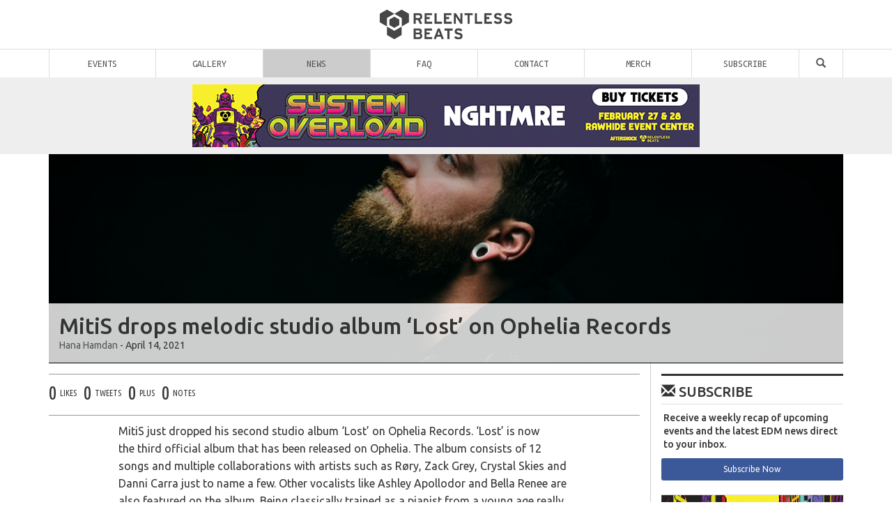

--- FILE ---
content_type: text/html; charset=UTF-8
request_url: https://relentlessbeats.com/2021/04/mitis-drops-melodic-studio-album-lost-on-ophelia-records/
body_size: 18593
content:

<!DOCTYPE html>
<html lang="en-US">

<head>
<meta charset="UTF-8" />
<meta http-equiv="X-UA-Compatible" content="IE=edge">
<meta name="viewport" content="width=device-width, initial-scale=1, maximum-scale=1.0, user-scalable=no" />
<title>MitiS drops melodic studio album ‘Lost’ on Ophelia Records | Relentless Beats</title>
<link rel="profile" href="http://gmpg.org/xfn/11" />
<link rel="shortcut icon" type="image/ico" href="https://cdn.relentlessbeats.com/wp-content/themes/RelentlessBeatsv308/img/favicon.png" />
<link rel="apple-touch-icon" href="https://cdn.relentlessbeats.com/wp-content/themes/RelentlessBeatsv308/img/rb-touch-icon-180x180-precomposed.png">
<link rel="pingback" href="https://relentlessbeats.com/xmlrpc.php" />

<link rel="shortlink" href="https://relentlessbeats.com/?p=151053" />
<link rel="canonical" href="https://relentlessbeats.com/2021/04/mitis-drops-melodic-studio-album-lost-on-ophelia-records/" />

<meta name="google-site-verification" content="cazSqrtkBeQb3dFZ4-dGbGGlqSz9eSmxitVfEVvdnyU" />
<meta name="viewport" content="width=device-width, initial-scale=1.0, maximum-scale=1.0">
<meta name="description" content="MitiS just dropped his second studio album ‘Lost’ on Ophelia Records. 'Lost' is now the third official album that has been released on Ophelia. The album consists of 12 songs and multiple collaborations with artists such as Røry, Zack Grey, Crystal Skies and Danni Carra just …" />
<meta name="keywords" content="edm, electronic dance music, music festivals, dubstep, trapfest, events, things to do, phoenix, arizona, concerts,bass,melodic,MitiS,Ophelia," />
<meta name="author" content="Hana Hamdan" />
<meta property="author" content="Hana Hamdan" />
<meta property="og:title" content="MitiS drops melodic studio album ‘Lost’ on Ophelia Records" />
<meta property="og:type" content="article"  />
<meta property="og:url" content="https://relentlessbeats.com/2021/04/mitis-drops-melodic-studio-album-lost-on-ophelia-records/" />
<meta property="og:image" content="https://relentlessbeats.com/wp-content/uploads/2021/04/Screen-Shot-2021-04-13-at-6.21.51-PM.png" />
<meta property="og:image:width" content="936" />
<meta property="og:image:height" content="802" />
<meta property="og:site_name" content="Relentless Beats" />
<meta property="fb:admins" content="678529833,651875249,1440683623,1217289530" />
<meta property="fb:page_id" content="319775462677" />
<meta property="fb:app_id" content="281145998651" />
<meta property="og:description" content="MitiS just dropped his second studio album ‘Lost’ on Ophelia Records. 'Lost' is now the third official album that has been released on Ophelia. The album consists of 12 songs and multiple collaborations with artists such as Røry, Zack Grey, Crystal Skies and Danni Carra just …" />
<meta name="twitter:card" content="summary_large_image" />
<meta name="twitter:site" content="@relentlessbeats" />
<meta name="twitter:creator" content="Hana Hamdan" />
<meta name="twitter:description" content="MitiS just dropped his second studio album ‘Lost’ on Ophelia Records. 'Lost' is now the third official album that has been released on Ophelia. The album consists of 12 songs and multiple collaborations with artists such as Røry, Zack Grey, Crystal Skies and Danni Carra just …" />
<meta name="twitter:image" content="https://relentlessbeats.com/wp-content/uploads/2021/04/Screen-Shot-2021-04-13-at-6.21.51-PM.png"/>


<!-- Google Tag Manager -->
<script>(function(w,d,s,l,i){w[l]=w[l]||[];w[l].push({'gtm.start':
new Date().getTime(),event:'gtm.js'});var f=d.getElementsByTagName(s)[0],
j=d.createElement(s),dl=l!='dataLayer'?'&l='+l:'';j.async=true;j.src=
'//www.googletagmanager.com/gtm.js?id='+i+dl;f.parentNode.insertBefore(j,f);
})(window,document,'script','dataLayer','GTM-KGXJZW');</script>
<!-- End Google Tag Manager -->
<meta name='robots' content='max-image-preview:large' />
	<style>img:is([sizes="auto" i], [sizes^="auto," i]) { contain-intrinsic-size: 3000px 1500px }</style>
	<link rel='dns-prefetch' href='//cdn.relentlessbeats.com' />
<link rel='dns-prefetch' href='//apis.google.com' />
<link rel='dns-prefetch' href='//platform.twitter.com' />
<link rel='dns-prefetch' href='//fonts.googleapis.com' />
<link rel="alternate" type="application/rss+xml" title="Relentless Beats &raquo; Feed" href="https://relentlessbeats.com/feed/" />
<link rel="alternate" type="application/rss+xml" title="Relentless Beats &raquo; Comments Feed" href="https://relentlessbeats.com/comments/feed/" />
<script type="text/javascript" id="wpp-js" src="https://relentlessbeats.com/wp-content/plugins/wordpress-popular-posts/assets/js/wpp.min.js?ver=7.3.6" data-sampling="0" data-sampling-rate="50" data-api-url="https://relentlessbeats.com/wp-json/wordpress-popular-posts" data-post-id="151053" data-token="f0a9a8a752" data-lang="0" data-debug="0"></script>
<script type="text/javascript">
/* <![CDATA[ */
window._wpemojiSettings = {"baseUrl":"https:\/\/s.w.org\/images\/core\/emoji\/15.0.3\/72x72\/","ext":".png","svgUrl":"https:\/\/s.w.org\/images\/core\/emoji\/15.0.3\/svg\/","svgExt":".svg","source":{"concatemoji":"https:\/\/relentlessbeats.com\/wp-includes\/js\/wp-emoji-release.min.js?ver=6.7.4"}};
/*! This file is auto-generated */
!function(i,n){var o,s,e;function c(e){try{var t={supportTests:e,timestamp:(new Date).valueOf()};sessionStorage.setItem(o,JSON.stringify(t))}catch(e){}}function p(e,t,n){e.clearRect(0,0,e.canvas.width,e.canvas.height),e.fillText(t,0,0);var t=new Uint32Array(e.getImageData(0,0,e.canvas.width,e.canvas.height).data),r=(e.clearRect(0,0,e.canvas.width,e.canvas.height),e.fillText(n,0,0),new Uint32Array(e.getImageData(0,0,e.canvas.width,e.canvas.height).data));return t.every(function(e,t){return e===r[t]})}function u(e,t,n){switch(t){case"flag":return n(e,"\ud83c\udff3\ufe0f\u200d\u26a7\ufe0f","\ud83c\udff3\ufe0f\u200b\u26a7\ufe0f")?!1:!n(e,"\ud83c\uddfa\ud83c\uddf3","\ud83c\uddfa\u200b\ud83c\uddf3")&&!n(e,"\ud83c\udff4\udb40\udc67\udb40\udc62\udb40\udc65\udb40\udc6e\udb40\udc67\udb40\udc7f","\ud83c\udff4\u200b\udb40\udc67\u200b\udb40\udc62\u200b\udb40\udc65\u200b\udb40\udc6e\u200b\udb40\udc67\u200b\udb40\udc7f");case"emoji":return!n(e,"\ud83d\udc26\u200d\u2b1b","\ud83d\udc26\u200b\u2b1b")}return!1}function f(e,t,n){var r="undefined"!=typeof WorkerGlobalScope&&self instanceof WorkerGlobalScope?new OffscreenCanvas(300,150):i.createElement("canvas"),a=r.getContext("2d",{willReadFrequently:!0}),o=(a.textBaseline="top",a.font="600 32px Arial",{});return e.forEach(function(e){o[e]=t(a,e,n)}),o}function t(e){var t=i.createElement("script");t.src=e,t.defer=!0,i.head.appendChild(t)}"undefined"!=typeof Promise&&(o="wpEmojiSettingsSupports",s=["flag","emoji"],n.supports={everything:!0,everythingExceptFlag:!0},e=new Promise(function(e){i.addEventListener("DOMContentLoaded",e,{once:!0})}),new Promise(function(t){var n=function(){try{var e=JSON.parse(sessionStorage.getItem(o));if("object"==typeof e&&"number"==typeof e.timestamp&&(new Date).valueOf()<e.timestamp+604800&&"object"==typeof e.supportTests)return e.supportTests}catch(e){}return null}();if(!n){if("undefined"!=typeof Worker&&"undefined"!=typeof OffscreenCanvas&&"undefined"!=typeof URL&&URL.createObjectURL&&"undefined"!=typeof Blob)try{var e="postMessage("+f.toString()+"("+[JSON.stringify(s),u.toString(),p.toString()].join(",")+"));",r=new Blob([e],{type:"text/javascript"}),a=new Worker(URL.createObjectURL(r),{name:"wpTestEmojiSupports"});return void(a.onmessage=function(e){c(n=e.data),a.terminate(),t(n)})}catch(e){}c(n=f(s,u,p))}t(n)}).then(function(e){for(var t in e)n.supports[t]=e[t],n.supports.everything=n.supports.everything&&n.supports[t],"flag"!==t&&(n.supports.everythingExceptFlag=n.supports.everythingExceptFlag&&n.supports[t]);n.supports.everythingExceptFlag=n.supports.everythingExceptFlag&&!n.supports.flag,n.DOMReady=!1,n.readyCallback=function(){n.DOMReady=!0}}).then(function(){return e}).then(function(){var e;n.supports.everything||(n.readyCallback(),(e=n.source||{}).concatemoji?t(e.concatemoji):e.wpemoji&&e.twemoji&&(t(e.twemoji),t(e.wpemoji)))}))}((window,document),window._wpemojiSettings);
/* ]]> */
</script>
<style id='wp-emoji-styles-inline-css' type='text/css'>

	img.wp-smiley, img.emoji {
		display: inline !important;
		border: none !important;
		box-shadow: none !important;
		height: 1em !important;
		width: 1em !important;
		margin: 0 0.07em !important;
		vertical-align: -0.1em !important;
		background: none !important;
		padding: 0 !important;
	}
</style>
<link rel='stylesheet' id='wp-block-library-css' href='https://relentlessbeats.com/wp-includes/css/dist/block-library/style.min.css?ver=6.7.4' type='text/css' media='all' />
<style id='classic-theme-styles-inline-css' type='text/css'>
/*! This file is auto-generated */
.wp-block-button__link{color:#fff;background-color:#32373c;border-radius:9999px;box-shadow:none;text-decoration:none;padding:calc(.667em + 2px) calc(1.333em + 2px);font-size:1.125em}.wp-block-file__button{background:#32373c;color:#fff;text-decoration:none}
</style>
<style id='global-styles-inline-css' type='text/css'>
:root{--wp--preset--aspect-ratio--square: 1;--wp--preset--aspect-ratio--4-3: 4/3;--wp--preset--aspect-ratio--3-4: 3/4;--wp--preset--aspect-ratio--3-2: 3/2;--wp--preset--aspect-ratio--2-3: 2/3;--wp--preset--aspect-ratio--16-9: 16/9;--wp--preset--aspect-ratio--9-16: 9/16;--wp--preset--color--black: #000000;--wp--preset--color--cyan-bluish-gray: #abb8c3;--wp--preset--color--white: #ffffff;--wp--preset--color--pale-pink: #f78da7;--wp--preset--color--vivid-red: #cf2e2e;--wp--preset--color--luminous-vivid-orange: #ff6900;--wp--preset--color--luminous-vivid-amber: #fcb900;--wp--preset--color--light-green-cyan: #7bdcb5;--wp--preset--color--vivid-green-cyan: #00d084;--wp--preset--color--pale-cyan-blue: #8ed1fc;--wp--preset--color--vivid-cyan-blue: #0693e3;--wp--preset--color--vivid-purple: #9b51e0;--wp--preset--gradient--vivid-cyan-blue-to-vivid-purple: linear-gradient(135deg,rgba(6,147,227,1) 0%,rgb(155,81,224) 100%);--wp--preset--gradient--light-green-cyan-to-vivid-green-cyan: linear-gradient(135deg,rgb(122,220,180) 0%,rgb(0,208,130) 100%);--wp--preset--gradient--luminous-vivid-amber-to-luminous-vivid-orange: linear-gradient(135deg,rgba(252,185,0,1) 0%,rgba(255,105,0,1) 100%);--wp--preset--gradient--luminous-vivid-orange-to-vivid-red: linear-gradient(135deg,rgba(255,105,0,1) 0%,rgb(207,46,46) 100%);--wp--preset--gradient--very-light-gray-to-cyan-bluish-gray: linear-gradient(135deg,rgb(238,238,238) 0%,rgb(169,184,195) 100%);--wp--preset--gradient--cool-to-warm-spectrum: linear-gradient(135deg,rgb(74,234,220) 0%,rgb(151,120,209) 20%,rgb(207,42,186) 40%,rgb(238,44,130) 60%,rgb(251,105,98) 80%,rgb(254,248,76) 100%);--wp--preset--gradient--blush-light-purple: linear-gradient(135deg,rgb(255,206,236) 0%,rgb(152,150,240) 100%);--wp--preset--gradient--blush-bordeaux: linear-gradient(135deg,rgb(254,205,165) 0%,rgb(254,45,45) 50%,rgb(107,0,62) 100%);--wp--preset--gradient--luminous-dusk: linear-gradient(135deg,rgb(255,203,112) 0%,rgb(199,81,192) 50%,rgb(65,88,208) 100%);--wp--preset--gradient--pale-ocean: linear-gradient(135deg,rgb(255,245,203) 0%,rgb(182,227,212) 50%,rgb(51,167,181) 100%);--wp--preset--gradient--electric-grass: linear-gradient(135deg,rgb(202,248,128) 0%,rgb(113,206,126) 100%);--wp--preset--gradient--midnight: linear-gradient(135deg,rgb(2,3,129) 0%,rgb(40,116,252) 100%);--wp--preset--font-size--small: 13px;--wp--preset--font-size--medium: 20px;--wp--preset--font-size--large: 36px;--wp--preset--font-size--x-large: 42px;--wp--preset--spacing--20: 0.44rem;--wp--preset--spacing--30: 0.67rem;--wp--preset--spacing--40: 1rem;--wp--preset--spacing--50: 1.5rem;--wp--preset--spacing--60: 2.25rem;--wp--preset--spacing--70: 3.38rem;--wp--preset--spacing--80: 5.06rem;--wp--preset--shadow--natural: 6px 6px 9px rgba(0, 0, 0, 0.2);--wp--preset--shadow--deep: 12px 12px 50px rgba(0, 0, 0, 0.4);--wp--preset--shadow--sharp: 6px 6px 0px rgba(0, 0, 0, 0.2);--wp--preset--shadow--outlined: 6px 6px 0px -3px rgba(255, 255, 255, 1), 6px 6px rgba(0, 0, 0, 1);--wp--preset--shadow--crisp: 6px 6px 0px rgba(0, 0, 0, 1);}:where(.is-layout-flex){gap: 0.5em;}:where(.is-layout-grid){gap: 0.5em;}body .is-layout-flex{display: flex;}.is-layout-flex{flex-wrap: wrap;align-items: center;}.is-layout-flex > :is(*, div){margin: 0;}body .is-layout-grid{display: grid;}.is-layout-grid > :is(*, div){margin: 0;}:where(.wp-block-columns.is-layout-flex){gap: 2em;}:where(.wp-block-columns.is-layout-grid){gap: 2em;}:where(.wp-block-post-template.is-layout-flex){gap: 1.25em;}:where(.wp-block-post-template.is-layout-grid){gap: 1.25em;}.has-black-color{color: var(--wp--preset--color--black) !important;}.has-cyan-bluish-gray-color{color: var(--wp--preset--color--cyan-bluish-gray) !important;}.has-white-color{color: var(--wp--preset--color--white) !important;}.has-pale-pink-color{color: var(--wp--preset--color--pale-pink) !important;}.has-vivid-red-color{color: var(--wp--preset--color--vivid-red) !important;}.has-luminous-vivid-orange-color{color: var(--wp--preset--color--luminous-vivid-orange) !important;}.has-luminous-vivid-amber-color{color: var(--wp--preset--color--luminous-vivid-amber) !important;}.has-light-green-cyan-color{color: var(--wp--preset--color--light-green-cyan) !important;}.has-vivid-green-cyan-color{color: var(--wp--preset--color--vivid-green-cyan) !important;}.has-pale-cyan-blue-color{color: var(--wp--preset--color--pale-cyan-blue) !important;}.has-vivid-cyan-blue-color{color: var(--wp--preset--color--vivid-cyan-blue) !important;}.has-vivid-purple-color{color: var(--wp--preset--color--vivid-purple) !important;}.has-black-background-color{background-color: var(--wp--preset--color--black) !important;}.has-cyan-bluish-gray-background-color{background-color: var(--wp--preset--color--cyan-bluish-gray) !important;}.has-white-background-color{background-color: var(--wp--preset--color--white) !important;}.has-pale-pink-background-color{background-color: var(--wp--preset--color--pale-pink) !important;}.has-vivid-red-background-color{background-color: var(--wp--preset--color--vivid-red) !important;}.has-luminous-vivid-orange-background-color{background-color: var(--wp--preset--color--luminous-vivid-orange) !important;}.has-luminous-vivid-amber-background-color{background-color: var(--wp--preset--color--luminous-vivid-amber) !important;}.has-light-green-cyan-background-color{background-color: var(--wp--preset--color--light-green-cyan) !important;}.has-vivid-green-cyan-background-color{background-color: var(--wp--preset--color--vivid-green-cyan) !important;}.has-pale-cyan-blue-background-color{background-color: var(--wp--preset--color--pale-cyan-blue) !important;}.has-vivid-cyan-blue-background-color{background-color: var(--wp--preset--color--vivid-cyan-blue) !important;}.has-vivid-purple-background-color{background-color: var(--wp--preset--color--vivid-purple) !important;}.has-black-border-color{border-color: var(--wp--preset--color--black) !important;}.has-cyan-bluish-gray-border-color{border-color: var(--wp--preset--color--cyan-bluish-gray) !important;}.has-white-border-color{border-color: var(--wp--preset--color--white) !important;}.has-pale-pink-border-color{border-color: var(--wp--preset--color--pale-pink) !important;}.has-vivid-red-border-color{border-color: var(--wp--preset--color--vivid-red) !important;}.has-luminous-vivid-orange-border-color{border-color: var(--wp--preset--color--luminous-vivid-orange) !important;}.has-luminous-vivid-amber-border-color{border-color: var(--wp--preset--color--luminous-vivid-amber) !important;}.has-light-green-cyan-border-color{border-color: var(--wp--preset--color--light-green-cyan) !important;}.has-vivid-green-cyan-border-color{border-color: var(--wp--preset--color--vivid-green-cyan) !important;}.has-pale-cyan-blue-border-color{border-color: var(--wp--preset--color--pale-cyan-blue) !important;}.has-vivid-cyan-blue-border-color{border-color: var(--wp--preset--color--vivid-cyan-blue) !important;}.has-vivid-purple-border-color{border-color: var(--wp--preset--color--vivid-purple) !important;}.has-vivid-cyan-blue-to-vivid-purple-gradient-background{background: var(--wp--preset--gradient--vivid-cyan-blue-to-vivid-purple) !important;}.has-light-green-cyan-to-vivid-green-cyan-gradient-background{background: var(--wp--preset--gradient--light-green-cyan-to-vivid-green-cyan) !important;}.has-luminous-vivid-amber-to-luminous-vivid-orange-gradient-background{background: var(--wp--preset--gradient--luminous-vivid-amber-to-luminous-vivid-orange) !important;}.has-luminous-vivid-orange-to-vivid-red-gradient-background{background: var(--wp--preset--gradient--luminous-vivid-orange-to-vivid-red) !important;}.has-very-light-gray-to-cyan-bluish-gray-gradient-background{background: var(--wp--preset--gradient--very-light-gray-to-cyan-bluish-gray) !important;}.has-cool-to-warm-spectrum-gradient-background{background: var(--wp--preset--gradient--cool-to-warm-spectrum) !important;}.has-blush-light-purple-gradient-background{background: var(--wp--preset--gradient--blush-light-purple) !important;}.has-blush-bordeaux-gradient-background{background: var(--wp--preset--gradient--blush-bordeaux) !important;}.has-luminous-dusk-gradient-background{background: var(--wp--preset--gradient--luminous-dusk) !important;}.has-pale-ocean-gradient-background{background: var(--wp--preset--gradient--pale-ocean) !important;}.has-electric-grass-gradient-background{background: var(--wp--preset--gradient--electric-grass) !important;}.has-midnight-gradient-background{background: var(--wp--preset--gradient--midnight) !important;}.has-small-font-size{font-size: var(--wp--preset--font-size--small) !important;}.has-medium-font-size{font-size: var(--wp--preset--font-size--medium) !important;}.has-large-font-size{font-size: var(--wp--preset--font-size--large) !important;}.has-x-large-font-size{font-size: var(--wp--preset--font-size--x-large) !important;}
:where(.wp-block-post-template.is-layout-flex){gap: 1.25em;}:where(.wp-block-post-template.is-layout-grid){gap: 1.25em;}
:where(.wp-block-columns.is-layout-flex){gap: 2em;}:where(.wp-block-columns.is-layout-grid){gap: 2em;}
:root :where(.wp-block-pullquote){font-size: 1.5em;line-height: 1.6;}
</style>
<link rel='stylesheet' id='contact-form-7-css' href='https://relentlessbeats.com/wp-content/plugins/contact-form-7/includes/css/styles.css?ver=6.1.4' type='text/css' media='all' />
<link rel='stylesheet' id='wordpress-popular-posts-css-css' href='https://relentlessbeats.com/wp-content/plugins/wordpress-popular-posts/assets/css/wpp.css?ver=7.3.6' type='text/css' media='all' />
<link rel='stylesheet' id='bootstrap-css' href='https://cdn.relentlessbeats.com/wp-content/themes/RelentlessBeatsv308/css/bootstrap.min.css?ver=6.7.4' type='text/css' media='all' />
<link rel='stylesheet' id='rb-css' href='https://cdn.relentlessbeats.com/wp-content/themes/RelentlessBeatsv308/style.css?ver=6.7.4' type='text/css' media='all' />
<link rel='stylesheet' id='ubuntu-font-css' href='//fonts.googleapis.com/css?family=Ubuntu+Mono%3A400%2C700%2C400italic%2C700italic%7CUbuntu%3A300%2C400%2C500%2C700%2C300italic%2C400italic%2C500italic%2C700italic%7CUbuntu+Condensed&#038;ver=6.7.4' type='text/css' media='all' />
<script type="text/javascript" src="https://cdn.relentlessbeats.com/wp-content/themes/RelentlessBeatsv308/js/jquery.min.2.1.3.js?ver=6.7.4" id="jquery-js"></script>
<script type="text/javascript" src="https://apis.google.com/js/plusone.js?onload=onLoadCallbac" id="google-plusone-js"></script>
<script type="text/javascript" src="https://cdn.relentlessbeats.com/wp-content/themes/RelentlessBeatsv308/js/rb.js?ver=3.8" id="relentlessbeats-js"></script>
<link rel="https://api.w.org/" href="https://relentlessbeats.com/wp-json/" /><link rel="alternate" title="JSON" type="application/json" href="https://relentlessbeats.com/wp-json/wp/v2/posts/151053" /><link rel="EditURI" type="application/rsd+xml" title="RSD" href="https://relentlessbeats.com/xmlrpc.php?rsd" />
<link rel="canonical" href="https://relentlessbeats.com/2021/04/mitis-drops-melodic-studio-album-lost-on-ophelia-records/" />
<link rel='shortlink' href='https://relentlessbeats.com/?p=151053' />
<link rel="alternate" title="oEmbed (JSON)" type="application/json+oembed" href="https://relentlessbeats.com/wp-json/oembed/1.0/embed?url=https%3A%2F%2Frelentlessbeats.com%2F2021%2F04%2Fmitis-drops-melodic-studio-album-lost-on-ophelia-records%2F" />
<link rel="alternate" title="oEmbed (XML)" type="text/xml+oembed" href="https://relentlessbeats.com/wp-json/oembed/1.0/embed?url=https%3A%2F%2Frelentlessbeats.com%2F2021%2F04%2Fmitis-drops-melodic-studio-album-lost-on-ophelia-records%2F&#038;format=xml" />

<!-- This site is using AdRotate v5.17.1 to display their advertisements - https://ajdg.solutions/ -->
<!-- AdRotate CSS -->
<style type="text/css" media="screen">
	.g { margin:0px; padding:0px; overflow:hidden; line-height:1; zoom:1; }
	.g img { height:auto; }
	.g-col { position:relative; float:left; }
	.g-col:first-child { margin-left: 0; }
	.g-col:last-child { margin-right: 0; }
	.g-1 { margin:1px;  }
	.g-2 { margin:1px 1px 1px 1px; }
	.g-3 { margin:1px 1px 1px 1px; }
	@media only screen and (max-width: 480px) {
		.g-col, .g-dyn, .g-single { width:100%; margin-left:0; margin-right:0; }
	}
</style>
<!-- /AdRotate CSS -->

            <style id="wpp-loading-animation-styles">@-webkit-keyframes bgslide{from{background-position-x:0}to{background-position-x:-200%}}@keyframes bgslide{from{background-position-x:0}to{background-position-x:-200%}}.wpp-widget-block-placeholder,.wpp-shortcode-placeholder{margin:0 auto;width:60px;height:3px;background:#dd3737;background:linear-gradient(90deg,#dd3737 0%,#571313 10%,#dd3737 100%);background-size:200% auto;border-radius:3px;-webkit-animation:bgslide 1s infinite linear;animation:bgslide 1s infinite linear}</style>
            </head>

<body class="post-template-default single single-post postid-151053 single-format-standard">
<!-- Google Tag Manager (noscript) -->
<noscript><iframe src="https://www.googletagmanager.com/ns.html?id=GTM-KGXJZW"
height="0" width="0" style="display:none;visibility:hidden"></iframe></noscript>
<!-- End Google Tag Manager (noscript) -->

<div id="fb-root"></div>

<div id="header" class="hidden-xs">
	<div id="logo"><a href="https://relentlessbeats.com" title="Relentless Beats | Home"><img src="https://cdn.relentlessbeats.com/wp-content/themes/RelentlessBeatsv308/img/rb.png" alt="Relentless Beats"></a></div>
	<div id="main-nav">
		<ul>
		<li class="menu-item home"><a href="/" title="Relentless Beats | Bangin' Beats since 1996">Home</a></li>
		<li id="menu-item-39330" class="menu-item menu-item-type-custom menu-item-object-custom menu-item-39330"><a href="https://relentlessbeats.com/events">Events</a></li>
<li id="menu-item-39331" class="menu-item menu-item-type-taxonomy menu-item-object-category menu-item-39331"><a href="https://relentlessbeats.com/category/gallery/">Gallery</a></li>
<li id="menu-item-39332" class="menu-item menu-item-type-taxonomy menu-item-object-category current-post-ancestor current-menu-parent current-post-parent menu-item-39332"><a href="https://relentlessbeats.com/category/industry/">News</a></li>
<li id="menu-item-39334" class="menu-item menu-item-type-post_type menu-item-object-page menu-item-39334"><a href="https://relentlessbeats.com/faq/" title="Frequently Asked Questions">FAQ</a></li>
<li id="menu-item-39335" class="menu-item menu-item-type-post_type menu-item-object-page menu-item-39335"><a href="https://relentlessbeats.com/contact/" title="Contact Us">Contact</a></li>
<li id="menu-item-185879" class="menu-item menu-item-type-custom menu-item-object-custom menu-item-185879"><a href="https://www.hellomerch.com/collections/relentless-beats">Merch</a></li>
<li id="menu-item-151145" class="menu-item menu-item-type-custom menu-item-object-custom menu-item-151145"><a href="https://app.hive.co/l/3orr8k">Subscribe</a></li>
<li id="menu-item-39337" class="menu-item menu-item-type-custom menu-item-object-custom menu-item-39337"><a href="#" title="Search"><span class="glyphicon glyphicon-search"></span></a></li>
		</ul>
	</div>
	<div class="trending" id="events">
			<div class="container"><div class="row">
			<ul><li><div class="small">Trending</div><a href="https://relentlessbeats.com/events/levity-mesa-amphitheater-021426/" title="Levity"><img width="150" height="150" src="https://relentlessbeats.com/wp-content/uploads/2025/06/RB-LEV_1080X1080-150x150.jpg" class="attachment-thumbnail size-thumbnail" alt="" decoding="async" srcset="https://relentlessbeats.com/wp-content/uploads/2025/06/RB-LEV_1080X1080-150x150.jpg 150w, https://relentlessbeats.com/wp-content/uploads/2025/06/RB-LEV_1080X1080-600x600.jpg 600w, https://relentlessbeats.com/wp-content/uploads/2025/06/RB-LEV_1080X1080-768x768.jpg 768w, https://relentlessbeats.com/wp-content/uploads/2025/06/RB-LEV_1080X1080-80x80.jpg 80w, https://relentlessbeats.com/wp-content/uploads/2025/06/RB-LEV_1080X1080-300x300.jpg 300w, https://relentlessbeats.com/wp-content/uploads/2025/06/RB-LEV_1080X1080.jpg 1080w" sizes="(max-width: 150px) 100vw, 150px" /></a><a href="https://relentlessbeats.com/events/levity-mesa-amphitheater-021426/" title="Levity"><span class="title">Levity</span></a><div class="small">Sat Feb 14<br>Mesa Amphitheater<br><span class="small mono">18+</span></div></li><li><div class="small">Trending</div><a href="https://relentlessbeats.com/events/john-summit-birds-nest-2026-tpc-scottsdalescottsdale-sports-complex-fields-020726/" title="John Summit | Bird's Nest 2026"><img width="150" height="150" src="https://relentlessbeats.com/wp-content/uploads/2025/10/1080-x-1080-OSDJohn_Summit_RB-150x150.jpg" class="attachment-thumbnail size-thumbnail" alt="" decoding="async" srcset="https://relentlessbeats.com/wp-content/uploads/2025/10/1080-x-1080-OSDJohn_Summit_RB-150x150.jpg 150w, https://relentlessbeats.com/wp-content/uploads/2025/10/1080-x-1080-OSDJohn_Summit_RB-600x600.jpg 600w, https://relentlessbeats.com/wp-content/uploads/2025/10/1080-x-1080-OSDJohn_Summit_RB-768x768.jpg 768w, https://relentlessbeats.com/wp-content/uploads/2025/10/1080-x-1080-OSDJohn_Summit_RB-80x80.jpg 80w, https://relentlessbeats.com/wp-content/uploads/2025/10/1080-x-1080-OSDJohn_Summit_RB-300x300.jpg 300w, https://relentlessbeats.com/wp-content/uploads/2025/10/1080-x-1080-OSDJohn_Summit_RB.jpg 1080w" sizes="(max-width: 150px) 100vw, 150px" /></a><a href="https://relentlessbeats.com/events/john-summit-birds-nest-2026-tpc-scottsdalescottsdale-sports-complex-fields-020726/" title="John Summit | Bird's Nest 2026"><span class="title">John Summit | Bird's Nest 2026</span></a><div class="small">Sat Feb 07<br>TPC Scottsdale/Scottsdale Sports Complex Fields<br><span class="small mono">21+</span></div></li><li><div class="small">Trending</div><a href="https://relentlessbeats.com/events/inzo-mesa-amphitheater-013126/" title="INZO"><img width="150" height="150" src="https://relentlessbeats.com/wp-content/uploads/2025/09/RB_INZ_MESA_1080x1080-150x150.jpg" class="attachment-thumbnail size-thumbnail" alt="" decoding="async" srcset="https://relentlessbeats.com/wp-content/uploads/2025/09/RB_INZ_MESA_1080x1080-150x150.jpg 150w, https://relentlessbeats.com/wp-content/uploads/2025/09/RB_INZ_MESA_1080x1080-600x600.jpg 600w, https://relentlessbeats.com/wp-content/uploads/2025/09/RB_INZ_MESA_1080x1080-768x768.jpg 768w, https://relentlessbeats.com/wp-content/uploads/2025/09/RB_INZ_MESA_1080x1080-80x80.jpg 80w, https://relentlessbeats.com/wp-content/uploads/2025/09/RB_INZ_MESA_1080x1080-300x300.jpg 300w, https://relentlessbeats.com/wp-content/uploads/2025/09/RB_INZ_MESA_1080x1080.jpg 1080w" sizes="(max-width: 150px) 100vw, 150px" /></a><a href="https://relentlessbeats.com/events/inzo-mesa-amphitheater-013126/" title="INZO"><span class="title">INZO</span></a><div class="small">Sat Jan 31<br>Mesa Amphitheater<br><span class="small mono">18+</span></div></li><li><div class="small">Trending</div><a href="https://relentlessbeats.com/events/diplos-run-club-margaret-t-hance-park-012426/" title="Diplo's Run Club"><img width="150" height="150" src="https://relentlessbeats.com/wp-content/uploads/2025/03/EO_Static_Social-Instagram_1080x1080_DiplosRunClub_2025_Phoenix_Presale-150x150.jpg" class="attachment-thumbnail size-thumbnail" alt="" decoding="async" srcset="https://relentlessbeats.com/wp-content/uploads/2025/03/EO_Static_Social-Instagram_1080x1080_DiplosRunClub_2025_Phoenix_Presale-150x150.jpg 150w, https://relentlessbeats.com/wp-content/uploads/2025/03/EO_Static_Social-Instagram_1080x1080_DiplosRunClub_2025_Phoenix_Presale-600x600.jpg 600w, https://relentlessbeats.com/wp-content/uploads/2025/03/EO_Static_Social-Instagram_1080x1080_DiplosRunClub_2025_Phoenix_Presale-768x768.jpg 768w, https://relentlessbeats.com/wp-content/uploads/2025/03/EO_Static_Social-Instagram_1080x1080_DiplosRunClub_2025_Phoenix_Presale-80x80.jpg 80w, https://relentlessbeats.com/wp-content/uploads/2025/03/EO_Static_Social-Instagram_1080x1080_DiplosRunClub_2025_Phoenix_Presale-300x300.jpg 300w, https://relentlessbeats.com/wp-content/uploads/2025/03/EO_Static_Social-Instagram_1080x1080_DiplosRunClub_2025_Phoenix_Presale.jpg 1080w" sizes="(max-width: 150px) 100vw, 150px" /></a><a href="https://relentlessbeats.com/events/diplos-run-club-margaret-t-hance-park-012426/" title="Diplo's Run Club"><span class="title">Diplo's Run Club</span></a><div class="small">Sat Jan 24<br>Margaret T Hance Park<br><span class="small mono">All Ages</span></div></li><li class="hidden-sm"><div class="small">Trending</div><a href="https://relentlessbeats.com/events/system-overload-2026-rawhide-event-center-022726/" title="System Overload 2026"><img width="150" height="150" src="https://relentlessbeats.com/wp-content/uploads/2025/11/260227-28-System-Overload-1x1_Lineup-150x150.jpg" class="attachment-thumbnail size-thumbnail" alt="" decoding="async" srcset="https://relentlessbeats.com/wp-content/uploads/2025/11/260227-28-System-Overload-1x1_Lineup-150x150.jpg 150w, https://relentlessbeats.com/wp-content/uploads/2025/11/260227-28-System-Overload-1x1_Lineup-600x600.jpg 600w, https://relentlessbeats.com/wp-content/uploads/2025/11/260227-28-System-Overload-1x1_Lineup-1200x1200.jpg 1200w, https://relentlessbeats.com/wp-content/uploads/2025/11/260227-28-System-Overload-1x1_Lineup-768x768.jpg 768w, https://relentlessbeats.com/wp-content/uploads/2025/11/260227-28-System-Overload-1x1_Lineup-1536x1536.jpg 1536w, https://relentlessbeats.com/wp-content/uploads/2025/11/260227-28-System-Overload-1x1_Lineup-2048x2048.jpg 2048w, https://relentlessbeats.com/wp-content/uploads/2025/11/260227-28-System-Overload-1x1_Lineup-80x80.jpg 80w, https://relentlessbeats.com/wp-content/uploads/2025/11/260227-28-System-Overload-1x1_Lineup-300x300.jpg 300w" sizes="(max-width: 150px) 100vw, 150px" /></a><a href="https://relentlessbeats.com/events/system-overload-2026-rawhide-event-center-022726/" title="System Overload 2026"><span class="title">System Overload 2026</span></a><div class="small">Fri Feb 27<br>Rawhide Event Center<br><span class="small mono">18+</span></div></li><li class="hidden-sm hidden-md"><div class="small">Trending</div><a href="https://relentlessbeats.com/events/ray-volpe-the-van-buren-013026/" title="Ray Volpe"><img width="150" height="150" src="https://relentlessbeats.com/wp-content/uploads/2025/08/RB_RAY_VAN_1080X1080-150x150.png" class="attachment-thumbnail size-thumbnail" alt="" decoding="async" srcset="https://relentlessbeats.com/wp-content/uploads/2025/08/RB_RAY_VAN_1080X1080-150x150.png 150w, https://relentlessbeats.com/wp-content/uploads/2025/08/RB_RAY_VAN_1080X1080-600x600.png 600w, https://relentlessbeats.com/wp-content/uploads/2025/08/RB_RAY_VAN_1080X1080-768x768.png 768w, https://relentlessbeats.com/wp-content/uploads/2025/08/RB_RAY_VAN_1080X1080-80x80.png 80w, https://relentlessbeats.com/wp-content/uploads/2025/08/RB_RAY_VAN_1080X1080-300x300.png 300w, https://relentlessbeats.com/wp-content/uploads/2025/08/RB_RAY_VAN_1080X1080.png 1080w" sizes="(max-width: 150px) 100vw, 150px" /></a><a href="https://relentlessbeats.com/events/ray-volpe-the-van-buren-013026/" title="Ray Volpe"><span class="title">Ray Volpe</span></a><div class="small">Fri Jan 30<br>The Van Buren<br><span class="small mono">18+</span></div></li></ul></div></div></div><div class="trending" id="gallery">
			<div class="container"><div class="row">
			<ul><li><div class="small">Trending</div><a href="https://relentlessbeats.com/events/obsidian-2025-eastlake-park-110725/" title="Obsidian 2025"><img width="150" height="150" src="https://relentlessbeats.com/wp-content/uploads/2025/08/1x1_Lineup-150x150.jpg" class="attachment-thumbnail size-thumbnail" alt="" decoding="async" srcset="https://relentlessbeats.com/wp-content/uploads/2025/08/1x1_Lineup-150x150.jpg 150w, https://relentlessbeats.com/wp-content/uploads/2025/08/1x1_Lineup-600x600.jpg 600w, https://relentlessbeats.com/wp-content/uploads/2025/08/1x1_Lineup-1200x1200.jpg 1200w, https://relentlessbeats.com/wp-content/uploads/2025/08/1x1_Lineup-768x768.jpg 768w, https://relentlessbeats.com/wp-content/uploads/2025/08/1x1_Lineup-1536x1536.jpg 1536w, https://relentlessbeats.com/wp-content/uploads/2025/08/1x1_Lineup-2048x2048.jpg 2048w, https://relentlessbeats.com/wp-content/uploads/2025/08/1x1_Lineup-80x80.jpg 80w, https://relentlessbeats.com/wp-content/uploads/2025/08/1x1_Lineup-300x300.jpg 300w" sizes="(max-width: 150px) 100vw, 150px" /></a><a href="https://relentlessbeats.com/events/obsidian-2025-eastlake-park-110725/" title="Obsidian 2025"><span class="title">Obsidian 2025</span></a><div class="small">Fri Nov 07<br>Eastlake Park</div></li><li><div class="small">Trending</div><a href="https://relentlessbeats.com/events/wooli-rawhide-event-center-083025/" title="Wooli"><img width="150" height="150" src="https://relentlessbeats.com/wp-content/uploads/2025/04/250830-Wooli-Square-1-150x150.jpg" class="attachment-thumbnail size-thumbnail" alt="" decoding="async" srcset="https://relentlessbeats.com/wp-content/uploads/2025/04/250830-Wooli-Square-1-150x150.jpg 150w, https://relentlessbeats.com/wp-content/uploads/2025/04/250830-Wooli-Square-1-600x600.jpg 600w, https://relentlessbeats.com/wp-content/uploads/2025/04/250830-Wooli-Square-1-768x768.jpg 768w, https://relentlessbeats.com/wp-content/uploads/2025/04/250830-Wooli-Square-1-80x80.jpg 80w, https://relentlessbeats.com/wp-content/uploads/2025/04/250830-Wooli-Square-1-300x300.jpg 300w, https://relentlessbeats.com/wp-content/uploads/2025/04/250830-Wooli-Square-1.jpg 1080w" sizes="(max-width: 150px) 100vw, 150px" /></a><a href="https://relentlessbeats.com/events/wooli-rawhide-event-center-083025/" title="Wooli"><span class="title">Wooli</span></a><div class="small">Sat Aug 30<br>Rawhide Event Center</div></li><li><div class="small">Trending</div><a href="https://relentlessbeats.com/events/effin-darkstar-111525/" title="Effin"><img width="150" height="150" src="https://relentlessbeats.com/wp-content/uploads/2025/07/RB-EFF_1080X1080-1-150x150.jpg" class="attachment-thumbnail size-thumbnail" alt="" decoding="async" srcset="https://relentlessbeats.com/wp-content/uploads/2025/07/RB-EFF_1080X1080-1-150x150.jpg 150w, https://relentlessbeats.com/wp-content/uploads/2025/07/RB-EFF_1080X1080-1-600x600.jpg 600w, https://relentlessbeats.com/wp-content/uploads/2025/07/RB-EFF_1080X1080-1-768x768.jpg 768w, https://relentlessbeats.com/wp-content/uploads/2025/07/RB-EFF_1080X1080-1-80x80.jpg 80w, https://relentlessbeats.com/wp-content/uploads/2025/07/RB-EFF_1080X1080-1-300x300.jpg 300w, https://relentlessbeats.com/wp-content/uploads/2025/07/RB-EFF_1080X1080-1.jpg 1080w" sizes="(max-width: 150px) 100vw, 150px" /></a><a href="https://relentlessbeats.com/events/effin-darkstar-111525/" title="Effin"><span class="title">Effin</span></a><div class="small">Sat Nov 15<br>Darkstar</div></li><li><div class="small">Trending</div><a href="https://relentlessbeats.com/events/goldrush-the-return-to-the-west-rawhide-western-town-091225/" title="Goldrush: The Return to the West"><img width="150" height="150" src="https://relentlessbeats.com/wp-content/uploads/2025/02/250912-13-Goldrush-Square_Full_V2-150x150.jpg" class="attachment-thumbnail size-thumbnail" alt="" decoding="async" srcset="https://relentlessbeats.com/wp-content/uploads/2025/02/250912-13-Goldrush-Square_Full_V2-150x150.jpg 150w, https://relentlessbeats.com/wp-content/uploads/2025/02/250912-13-Goldrush-Square_Full_V2-600x600.jpg 600w, https://relentlessbeats.com/wp-content/uploads/2025/02/250912-13-Goldrush-Square_Full_V2-1200x1200.jpg 1200w, https://relentlessbeats.com/wp-content/uploads/2025/02/250912-13-Goldrush-Square_Full_V2-768x768.jpg 768w, https://relentlessbeats.com/wp-content/uploads/2025/02/250912-13-Goldrush-Square_Full_V2-1536x1536.jpg 1536w, https://relentlessbeats.com/wp-content/uploads/2025/02/250912-13-Goldrush-Square_Full_V2-80x80.jpg 80w, https://relentlessbeats.com/wp-content/uploads/2025/02/250912-13-Goldrush-Square_Full_V2-300x300.jpg 300w, https://relentlessbeats.com/wp-content/uploads/2025/02/250912-13-Goldrush-Square_Full_V2.jpg 1800w" sizes="(max-width: 150px) 100vw, 150px" /></a><a href="https://relentlessbeats.com/events/goldrush-the-return-to-the-west-rawhide-western-town-091225/" title="Goldrush: The Return to the West"><span class="title">Goldrush: The Return to the West</span></a><div class="small">Fri Sep 12<br>Rawhide Western Town</div></li><li class="hidden-sm"><div class="small">Trending</div><a href="https://relentlessbeats.com/events/beltran-sunbar-110625/" title="Beltran"><img width="150" height="150" src="https://relentlessbeats.com/wp-content/uploads/2025/06/RB-BELT_1080x1080-1-1-150x150.jpg" class="attachment-thumbnail size-thumbnail" alt="" decoding="async" srcset="https://relentlessbeats.com/wp-content/uploads/2025/06/RB-BELT_1080x1080-1-1-150x150.jpg 150w, https://relentlessbeats.com/wp-content/uploads/2025/06/RB-BELT_1080x1080-1-1-600x600.jpg 600w, https://relentlessbeats.com/wp-content/uploads/2025/06/RB-BELT_1080x1080-1-1-768x768.jpg 768w, https://relentlessbeats.com/wp-content/uploads/2025/06/RB-BELT_1080x1080-1-1-80x80.jpg 80w, https://relentlessbeats.com/wp-content/uploads/2025/06/RB-BELT_1080x1080-1-1-300x300.jpg 300w, https://relentlessbeats.com/wp-content/uploads/2025/06/RB-BELT_1080x1080-1-1.jpg 1080w" sizes="(max-width: 150px) 100vw, 150px" /></a><a href="https://relentlessbeats.com/events/beltran-sunbar-110625/" title="Beltran"><span class="title">Beltran</span></a><div class="small">Thu Nov 06<br>Sunbar</div></li><li class="hidden-sm hidden-md"><div class="small">Trending</div><a href="https://relentlessbeats.com/events/shaqs-bass-all-stars-phoenix-rawhide-event-center-081625/" title="SHAQ's Bass All-Stars Phoenix"><img width="150" height="150" src="https://relentlessbeats.com/wp-content/uploads/2025/04/250816-Shaqs-Bass-All-Stars-Square-2-150x150.jpg" class="attachment-thumbnail size-thumbnail" alt="" decoding="async" srcset="https://relentlessbeats.com/wp-content/uploads/2025/04/250816-Shaqs-Bass-All-Stars-Square-2-150x150.jpg 150w, https://relentlessbeats.com/wp-content/uploads/2025/04/250816-Shaqs-Bass-All-Stars-Square-2-600x600.jpg 600w, https://relentlessbeats.com/wp-content/uploads/2025/04/250816-Shaqs-Bass-All-Stars-Square-2-1200x1200.jpg 1200w, https://relentlessbeats.com/wp-content/uploads/2025/04/250816-Shaqs-Bass-All-Stars-Square-2-768x768.jpg 768w, https://relentlessbeats.com/wp-content/uploads/2025/04/250816-Shaqs-Bass-All-Stars-Square-2-1536x1536.jpg 1536w, https://relentlessbeats.com/wp-content/uploads/2025/04/250816-Shaqs-Bass-All-Stars-Square-2-80x80.jpg 80w, https://relentlessbeats.com/wp-content/uploads/2025/04/250816-Shaqs-Bass-All-Stars-Square-2-300x300.jpg 300w, https://relentlessbeats.com/wp-content/uploads/2025/04/250816-Shaqs-Bass-All-Stars-Square-2.jpg 1568w" sizes="(max-width: 150px) 100vw, 150px" /></a><a href="https://relentlessbeats.com/events/shaqs-bass-all-stars-phoenix-rawhide-event-center-081625/" title="SHAQ's Bass All-Stars Phoenix"><span class="title">SHAQ's Bass All-Stars Phoenix</span></a><div class="small">Sat Aug 16<br>Rawhide Event Center</div></li></ul></div></div></div><div class="trending" id="news">
			<div class="container"><div class="row">
			<ul><li><div class="small">Trending</div><a href="https://relentlessbeats.com/2026/01/from-rail-riders-to-rail-voices-the-unspoken-rules-of-bass-culture/" title="From Rail Riders to Rail Voices: The Unspoken Rules of Bass Culture"><img width="150" height="150" src="https://relentlessbeats.com/wp-content/uploads/2025/12/DUSK-DAY-1-12-150x150.jpg" class="attachment-thumbnail size-thumbnail wp-post-image" alt="" decoding="async" srcset="https://relentlessbeats.com/wp-content/uploads/2025/12/DUSK-DAY-1-12-150x150.jpg 150w, https://relentlessbeats.com/wp-content/uploads/2025/12/DUSK-DAY-1-12-80x80.jpg 80w, https://relentlessbeats.com/wp-content/uploads/2025/12/DUSK-DAY-1-12-600x600.jpg 600w, https://relentlessbeats.com/wp-content/uploads/2025/12/DUSK-DAY-1-12-1200x1200.jpg 1200w" sizes="(max-width: 150px) 100vw, 150px" /></a><a href="https://relentlessbeats.com/2026/01/from-rail-riders-to-rail-voices-the-unspoken-rules-of-bass-culture/" title="From Rail Riders to Rail Voices: The Unspoken Rules of Bass Culture"><span class="title">From Rail Riders to Rail Voices: The Unspoken Rules of Bass Culture</span></a><div class="small">Amra Alic</div></li><li><div class="small">Trending</div><a href="https://relentlessbeats.com/2026/01/signals-from-soundcloud-warnings-of-an-imminent-system-overload/" title="Signals From SoundCloud, Warnings of An Imminent System Overload"><img width="150" height="150" src="https://relentlessbeats.com/wp-content/uploads/2026/01/EDITED-WOOLI-8.30.25-@-RAWHIDE-001-150x150.jpg" class="attachment-thumbnail size-thumbnail wp-post-image" alt="" decoding="async" srcset="https://relentlessbeats.com/wp-content/uploads/2026/01/EDITED-WOOLI-8.30.25-@-RAWHIDE-001-150x150.jpg 150w, https://relentlessbeats.com/wp-content/uploads/2026/01/EDITED-WOOLI-8.30.25-@-RAWHIDE-001-80x80.jpg 80w" sizes="(max-width: 150px) 100vw, 150px" /></a><a href="https://relentlessbeats.com/2026/01/signals-from-soundcloud-warnings-of-an-imminent-system-overload/" title="Signals From SoundCloud, Warnings of An Imminent System Overload"><span class="title">Signals From SoundCloud, Warnings of An Imminent System Overload</span></a><div class="small">Marcus Arrieta</div></li><li><div class="small">Trending</div><a href="https://relentlessbeats.com/2026/01/system-overload-error-code-vktm/" title="System Overload: Error Code//[VKTM]"><img width="150" height="150" src="https://relentlessbeats.com/wp-content/uploads/2025/12/vktm-2-150x150.jpg" class="attachment-thumbnail size-thumbnail wp-post-image" alt="" decoding="async" srcset="https://relentlessbeats.com/wp-content/uploads/2025/12/vktm-2-150x150.jpg 150w, https://relentlessbeats.com/wp-content/uploads/2025/12/vktm-2-80x80.jpg 80w, https://relentlessbeats.com/wp-content/uploads/2025/12/vktm-2-600x600.jpg 600w" sizes="(max-width: 150px) 100vw, 150px" /></a><a href="https://relentlessbeats.com/2026/01/system-overload-error-code-vktm/" title="System Overload: Error Code//[VKTM]"><span class="title">System Overload: Error Code//[VKTM]</span></a><div class="small">Jake Kwapiszeski</div></li><li><div class="small">Trending</div><a href="https://relentlessbeats.com/2026/01/system-overload-error-code-mad-dubz/" title="System Overload: Error Code//[MAD DUBZ]"><img width="150" height="150" src="https://relentlessbeats.com/wp-content/uploads/2025/12/mad-dubz-1-150x150.jpg" class="attachment-thumbnail size-thumbnail wp-post-image" alt="" decoding="async" srcset="https://relentlessbeats.com/wp-content/uploads/2025/12/mad-dubz-1-150x150.jpg 150w, https://relentlessbeats.com/wp-content/uploads/2025/12/mad-dubz-1-80x80.jpg 80w, https://relentlessbeats.com/wp-content/uploads/2025/12/mad-dubz-1-600x600.jpg 600w, https://relentlessbeats.com/wp-content/uploads/2025/12/mad-dubz-1-1200x1200.jpg 1200w" sizes="(max-width: 150px) 100vw, 150px" /></a><a href="https://relentlessbeats.com/2026/01/system-overload-error-code-mad-dubz/" title="System Overload: Error Code//[MAD DUBZ]"><span class="title">System Overload: Error Code//[MAD DUBZ]</span></a><div class="small">Jake Kwapiszeski</div></li><li class="hidden-sm"><div class="small">Trending</div><a href="https://relentlessbeats.com/2026/01/beyond-the-beat-how-edm-inspires-lifestyle-fashion-creativity/" title="Beyond the Beat: How EDM Inspires Lifestyle, Fashion, &amp; Creativity"><img width="150" height="150" src="https://relentlessbeats.com/wp-content/uploads/2025/12/DUSK-DAY-2-FINAL-087-150x150.jpg" class="attachment-thumbnail size-thumbnail wp-post-image" alt="" decoding="async" srcset="https://relentlessbeats.com/wp-content/uploads/2025/12/DUSK-DAY-2-FINAL-087-150x150.jpg 150w, https://relentlessbeats.com/wp-content/uploads/2025/12/DUSK-DAY-2-FINAL-087-80x80.jpg 80w, https://relentlessbeats.com/wp-content/uploads/2025/12/DUSK-DAY-2-FINAL-087-600x600.jpg 600w, https://relentlessbeats.com/wp-content/uploads/2025/12/DUSK-DAY-2-FINAL-087-1200x1200.jpg 1200w" sizes="(max-width: 150px) 100vw, 150px" /></a><a href="https://relentlessbeats.com/2026/01/beyond-the-beat-how-edm-inspires-lifestyle-fashion-creativity/" title="Beyond the Beat: How EDM Inspires Lifestyle, Fashion, &amp; Creativity"><span class="title">Beyond the Beat: How EDM Inspires Lifestyle, Fashion, &amp; Creativity</span></a><div class="small">Amra Alic</div></li><li class="hidden-sm hidden-md"><div class="small">Trending</div><a href="https://relentlessbeats.com/2026/01/system-overload-error-code-stoned-to-death/" title="System Overload: Error Code//[STONED TO DEATH]"><img width="150" height="150" src="https://relentlessbeats.com/wp-content/uploads/2024/02/stoned-level-150x150.jpg" class="attachment-thumbnail size-thumbnail wp-post-image" alt="" decoding="async" srcset="https://relentlessbeats.com/wp-content/uploads/2024/02/stoned-level-150x150.jpg 150w, https://relentlessbeats.com/wp-content/uploads/2024/02/stoned-level-80x80.jpg 80w, https://relentlessbeats.com/wp-content/uploads/2024/02/stoned-level-600x600.jpg 600w" sizes="(max-width: 150px) 100vw, 150px" /></a><a href="https://relentlessbeats.com/2026/01/system-overload-error-code-stoned-to-death/" title="System Overload: Error Code//[STONED TO DEATH]"><span class="title">System Overload: Error Code//[STONED TO DEATH]</span></a><div class="small">Jake Kwapiszeski</div></li></ul></div></div></div><div class="trending" id="artists">
			<div class="container"><div class="row">
			<ul><li><div class="small">New</div><a href="https://relentlessbeats.com/artists/alleycvt/" title="Alleycvt"></a><a href="https://relentlessbeats.com/artists/alleycvt/" title="Alleycvt"><span class="title">Alleycvt</span></a><div class="small"></div></li><li><div class="small">New</div><a href="https://relentlessbeats.com/artists/capozzi/" title="Capozzi"><img width="150" height="150" src="https://relentlessbeats.com/wp-content/uploads/2023/04/1-150x150.jpeg" class="attachment-thumbnail size-thumbnail wp-post-image" alt="" decoding="async" srcset="https://relentlessbeats.com/wp-content/uploads/2023/04/1-150x150.jpeg 150w, https://relentlessbeats.com/wp-content/uploads/2023/04/1-600x600.jpeg 600w, https://relentlessbeats.com/wp-content/uploads/2023/04/1-1200x1200.jpeg 1200w, https://relentlessbeats.com/wp-content/uploads/2023/04/1-768x768.jpeg 768w, https://relentlessbeats.com/wp-content/uploads/2023/04/1-1536x1536.jpeg 1536w, https://relentlessbeats.com/wp-content/uploads/2023/04/1.jpeg 2048w, https://relentlessbeats.com/wp-content/uploads/2023/04/1-80x80.jpeg 80w, https://relentlessbeats.com/wp-content/uploads/2023/04/1-300x300.jpeg 300w" sizes="(max-width: 150px) 100vw, 150px" /></a><a href="https://relentlessbeats.com/artists/capozzi/" title="Capozzi"><span class="title">Capozzi</span></a><div class="small">tech house</div></li><li><div class="small">New</div><a href="https://relentlessbeats.com/artists/isoxo/" title="ISOxo"><img width="150" height="150" src="https://relentlessbeats.com/wp-content/uploads/2021/12/ISOxo-photo-D563B4C7-B6D9-4AD8-A3FD-594AF67094D7-150x150.jpeg" class="attachment-thumbnail size-thumbnail wp-post-image" alt="" decoding="async" srcset="https://relentlessbeats.com/wp-content/uploads/2021/12/ISOxo-photo-D563B4C7-B6D9-4AD8-A3FD-594AF67094D7-150x150.jpeg 150w, https://relentlessbeats.com/wp-content/uploads/2021/12/ISOxo-photo-D563B4C7-B6D9-4AD8-A3FD-594AF67094D7-80x80.jpeg 80w, https://relentlessbeats.com/wp-content/uploads/2021/12/ISOxo-photo-D563B4C7-B6D9-4AD8-A3FD-594AF67094D7-600x600.jpeg 600w, https://relentlessbeats.com/wp-content/uploads/2021/12/ISOxo-photo-D563B4C7-B6D9-4AD8-A3FD-594AF67094D7-1200x1200.jpeg 1200w" sizes="(max-width: 150px) 100vw, 150px" /></a><a href="https://relentlessbeats.com/artists/isoxo/" title="ISOxo"><span class="title">ISOxo</span></a><div class="small"></div></li><li><div class="small">New</div><a href="https://relentlessbeats.com/artists/bella-renee/" title="Bella Renee"><img width="150" height="150" src="https://relentlessbeats.com/wp-content/uploads/2023/03/bella-renee-150x150.jpeg" class="attachment-thumbnail size-thumbnail wp-post-image" alt="" decoding="async" srcset="https://relentlessbeats.com/wp-content/uploads/2023/03/bella-renee-150x150.jpeg 150w, https://relentlessbeats.com/wp-content/uploads/2023/03/bella-renee-80x80.jpeg 80w, https://relentlessbeats.com/wp-content/uploads/2023/03/bella-renee-300x300.jpeg 300w, https://relentlessbeats.com/wp-content/uploads/2023/03/bella-renee.jpeg 400w" sizes="(max-width: 150px) 100vw, 150px" /></a><a href="https://relentlessbeats.com/artists/bella-renee/" title="Bella Renee"><span class="title">Bella Renee</span></a><div class="small">Electronic pop</div></li><li class="hidden-sm"><div class="small">New</div><a href="https://relentlessbeats.com/artists/yetep/" title="Yetep"><img width="150" height="150" src="https://relentlessbeats.com/wp-content/uploads/2023/03/YETEP-pic-1-150x150.jpeg" class="attachment-thumbnail size-thumbnail wp-post-image" alt="" decoding="async" srcset="https://relentlessbeats.com/wp-content/uploads/2023/03/YETEP-pic-1-150x150.jpeg 150w, https://relentlessbeats.com/wp-content/uploads/2023/03/YETEP-pic-1-600x600.jpeg 600w, https://relentlessbeats.com/wp-content/uploads/2023/03/YETEP-pic-1-80x80.jpeg 80w, https://relentlessbeats.com/wp-content/uploads/2023/03/YETEP-pic-1-300x300.jpeg 300w, https://relentlessbeats.com/wp-content/uploads/2023/03/YETEP-pic-1.jpeg 720w" sizes="(max-width: 150px) 100vw, 150px" /></a><a href="https://relentlessbeats.com/artists/yetep/" title="Yetep"><span class="title">Yetep</span></a><div class="small">Dance</div></li><li class="hidden-sm hidden-md"><div class="small">New</div><a href="https://relentlessbeats.com/artists/gordo/" title="Gordo"><img width="150" height="150" src="https://relentlessbeats.com/wp-content/uploads/2021/04/DSC06461-2-150x150.jpg" class="attachment-thumbnail size-thumbnail wp-post-image" alt="" decoding="async" srcset="https://relentlessbeats.com/wp-content/uploads/2021/04/DSC06461-2-150x150.jpg 150w, https://relentlessbeats.com/wp-content/uploads/2021/04/DSC06461-2-80x80.jpg 80w, https://relentlessbeats.com/wp-content/uploads/2021/04/DSC06461-2-600x600.jpg 600w" sizes="(max-width: 150px) 100vw, 150px" /></a><a href="https://relentlessbeats.com/artists/gordo/" title="Gordo"><span class="title">Gordo</span></a><div class="small"></div></li></ul></div></div></div>	<div class="trending" id="search">
		<div class="container"><div class="row">
			<form form role="search" method="get" id="searchform" class="searchform" action="https://relentlessbeats.com/">
				<input class="form-control" type="text" value="" name="s" id="s" placeholder="Search">
				<button class="hidden" type="submit" id="searchsubmit" value="Search">Search</button>
			</form>
		</div></div>
	</div>
</div>
 
<div id="mobile-header" class="visible-xs">
	<a href="https://relentlessbeats.com" title="Relentless Beats | Home"><img src="https://cdn.relentlessbeats.com/wp-content/themes/RelentlessBeatsv308/img/rb.png" alt="Relentless Beats"></a>
	<a href="#" id="mobile-nav-toggle"></a>
</div>
<div class="top-ad">
	<div class="ad-close visible-xs"><span class="glyphicon glyphicon-remove"></span></div>
	<div class="g g-1"><div class="g-single a-4"><a class="gofollow" data-track="NCwxLDEw" href="https://systemoverloadfest.com/"><img src="https://relentlessbeats.com/wp-content/uploads/2025/12/260226-27-System-Overload-728x90-1.gif" /></a></div></div></div>


<div id="main">


<div class="container">

		<div id="featuredimage" style="background-image: url(https://relentlessbeats.com/wp-content/uploads/2021/04/Screen-Shot-2021-04-13-at-6.21.51-PM.png)">
			<div id="title">
				<h1>MitiS drops melodic studio album ‘Lost’ on Ophelia Records</h1>
				<div class="post-meta"><span class="author"><a href="https://relentlessbeats.com/author/hanahamdan/" title="Posts by Hana Hamdan" rel="author">Hana Hamdan</a></span> - <span class="date">April 14, 2021</span></div>
			</div>
		</div>
		
	<div class="row">
		<div class="col-sm-9" id="content"> 	
			<ul class="social-bar"><li class="fb" data=""><span class="like count">0</span><span class="share-type">likes</span></a></li><li class="tw" data=""><span class="tweet count">0</span><span class="share-type">tweets</span></li><li class="gplus" data=""><span class="plus count">0</span><span class="share-type">plus</span></li><li class="comments"><span class="disqus-comment-count count" data-disqus-url="http://disqus.com">0</span><span class="share-type">notes</span></li></ul>			<div class="post narrow">
				<p>MitiS just dropped his second studio album ‘Lost’ on Ophelia Records. &#8216;Lost&#8217; is now the third official album that has been released on Ophelia. The album consists of 12 songs and multiple collaborations with artists such as Røry, Zack Grey, Crystal Skies and Danni Carra just to name a few. Other vocalists like Ashley Apollodor and Bella Renee are also featured on the album. Being classically trained as a pianist from a young age really reflects in both MitiS&#8217; producing and technicality.</p>
<p>&#8216;Lost&#8217; has that melodic bass sound that MitiS has now perfected since his start in 2012. The singles &#8216;Try&#8217;, &#8216;Homesick&#8217;, and &#8216;Hurt&#8217; had already gained massive support making this album release long-awaited for his very loyal fanbase. MitiS had first teased the album four months ago at the very beginning of 2021. We look forward to being able to experience this album live knowing his live sets always integrate his amazing production chops and his piano roots.</p>
<p><iframe src="https://open.spotify.com/embed/album/0zb5kcAv2hIbkQpGiBa9UU" width="300" height="380" frameborder="0" allowtransparency="true" allow="encrypted-media"></iframe></p><div class="visible-xs list-ad"><div class="g g-3"><div class="g-single a-7"><tr>
<td style="width:680px; height: 70px;"><a class="gofollow" data-track="NywzLDEw" href="https://systemoverloadfest.com/"><img decoding="async" src="https://relentlessbeats.com/wp-content/uploads/2025/12/260226-27-System-Overload-300x250-1.gif" /></a></td>
</tr></div></div></div>
<p><strong>Connect with MitiS: <a href="https://www.facebook.com/Mitismusic/">Facebook</a> | <a href="https://twitter.com/mitisofficial">Twitter</a> | <a href="https://www.instagram.com/mitis/">Instagram</a> | <a href="https://open.spotify.com/artist/16yUpGkBRgc2eDMd3bB3Uw">Spotify</a></strong></p>
<p><strong>Connect with Ophelia </strong><b>Records: <a href="https://www.facebook.com/OpheliaRecords/">Facebook</a> | <a href="https://twitter.com/OpheliaRecords">Twitter</a> | <a href="https://www.instagram.com/ophelia_records/">Instagram</a> </b></p>
			</div>
		<ul id="tags"><li><a title="bass | Relentless Beats" href="http://relentlessbeats.com/tag/bass">#bass</a></li><li><a title="melodic | Relentless Beats" href="http://relentlessbeats.com/tag/melodic">#melodic</a></li><li><a title="MitiS | Relentless Beats" href="http://relentlessbeats.com/tag/mitis">#MitiS</a></li><li><a title="Ophelia | Relentless Beats" href="http://relentlessbeats.com/tag/ophelia">#Ophelia</a></li></ul><ul class="share-links"><li class="fb" data="">Share this post on Facebook.</li><li class="tw" data="">Share this post on Twitter.</li><li class="pin" data="">Share this post on Pinterest</li><li class="gplus" data="">Share this post on Google+</li><li class="email"><a href="mailto:?subject=MitiS drops melodic studio album ‘Lost’ on Ophelia Records&body=https://relentlessbeats.com/2021/04/mitis-drops-melodic-studio-album-lost-on-ophelia-records/" title="Share this post via email!"><span class="glyphicon glyphicon-envelope"></span></a>Share this post via email.</li></ul><ul class="related-list posts"><li><a href="https://relentlessbeats.com/2026/01/skrillex-celebrates-birthday-with-surprise-new-ep-kora/" style="background-image: url(https://relentlessbeats.com/wp-content/uploads/2026/01/Skrillex-Kora-EP-1024x1024-1-300x300.jpg)"><div class="related-post-text" style="background-color:rgba(151,106,233,.5)"><div class="related-post-title">Skrillex Celebrates Birthday With Surprise New EP, &#8216;Kora&#8217;<br><span class="related-post-date">January 22, 2026</span></div></div></a></li><li><a href="https://relentlessbeats.com/2026/01/system-overload-error-code-stoned-to-death/" style="background-image: url(https://relentlessbeats.com/wp-content/uploads/2024/02/stoned-level-300x201.jpg)"><div class="related-post-text" style="background-color:rgba(20,202,150,.5)"><div class="related-post-title">System Overload: Error Code//[STONED TO DEATH]<br><span class="related-post-date">January 21, 2026</span></div></div></a></li><li><a href="https://relentlessbeats.com/2026/01/omri-drops-house-revolution-ep-after-outstanding-decadence-appearance/" style="background-image: url(https://relentlessbeats.com/wp-content/uploads/2026/01/157279f4-c067-48d0-978f-4602f868055c.jpg-300x300.webp)"><div class="related-post-text" style="background-color:rgba(59,239,194,.5)"><div class="related-post-title">OMRI. Drops &#8216;House Revolution EP&#8217; After Outstanding Decadence Appearance<br><span class="related-post-date">January 21, 2026</span></div></div></a></li><li><a href="https://relentlessbeats.com/2026/01/signals-from-soundcloud-warnings-of-an-imminent-system-overload/" style="background-image: url(https://relentlessbeats.com/wp-content/uploads/2026/01/EDITED-WOOLI-8.30.25-@-RAWHIDE-001-300x125.jpg)"><div class="related-post-text" style="background-color:rgba(52,25,8,.5)"><div class="related-post-title">Signals From SoundCloud, Warnings of An Imminent System Overload<br><span class="related-post-date">January 20, 2026</span></div></div></a></li><li><a href="https://relentlessbeats.com/2026/01/system-overload-error-code-vktm/" style="background-image: url(https://relentlessbeats.com/wp-content/uploads/2025/12/vktm-2-300x240.jpg)"><div class="related-post-text" style="background-color:rgba(148,47,50,.5)"><div class="related-post-title">System Overload: Error Code//[VKTM]<br><span class="related-post-date">January 15, 2026</span></div></div></a></li><li><a href="https://relentlessbeats.com/2026/01/vakabular-papa-layan-drop-mind-bending-collaboration-braah/" style="background-image: url(https://relentlessbeats.com/wp-content/uploads/2025/12/e6648d9f-91ff-4a9e-b761-d1cf670a9670.jpg-300x300.webp)"><div class="related-post-text" style="background-color:rgba(169,38,174,.5)"><div class="related-post-title">Vakabular &amp; Papa Layan Drop Mind-Bending Collaboration, &#8216;BRAAH&#8217;<br><span class="related-post-date">January 14, 2026</span></div></div></a></li></ul><div class="clearfloat"></div>		</div>


<div class="col-sm-3 sidebar ">


<div class="subscribe-box hidden-xs">
	<h4><span class="glyphicon glyphicon-envelope"></span> Subscribe</h4>
	<div class="subscribe-content">
<h5>Receive a weekly recap of upcoming events and the latest EDM news direct to your inbox.</h5>
		<a class="hive-modal-launcher btn btn-sm fb-btn" target="_blank" href="https://app.hive.co/l/3orr8k" data-widget-type="signup" data-object-id="1913">Subscribe Now</a>
	</div>
</div>

<div class="g g-3"><div class="g-single a-7"><tr>
<td style="width:680px; height: 70px;"><a class="gofollow" data-track="NywzLDEw" href="https://systemoverloadfest.com/"><img src="https://relentlessbeats.com/wp-content/uploads/2025/12/260226-27-System-Overload-300x250-1.gif" /></a></td>
</tr></div></div><h3>Events Coming Soon</h3><ul class="related-list venue"><li class=""><div class="related-event-date"><div class="related-event-month">Jan</div><div class="related-event-day">22</div></div><div class="related-event-title"><a href="https://relentlessbeats.com/events/colin-stough-moonlit-nites-whiskey-row-gilbert-012226/">Colin Stough | Moonlit Nites<br class="hidden-xs"><span class="visible-xs-inline"> - </span><span class="light-text">Whiskey Row Gilbert<span></a> <span class="label label-info">Today</span></div></li><li class=""><div class="related-event-date"><div class="related-event-month">Jan</div><div class="related-event-day">23</div></div><div class="related-event-title"><a href="https://relentlessbeats.com/events/phaseone-orpheum-theater-012326/">PhaseOne<br class="hidden-xs"><span class="visible-xs-inline"> - </span><span class="light-text">Orpheum Theater<span></a> <span class="label label-info">Tomorrow</span></div></li><li class=""><div class="related-event-date"><div class="related-event-month">Jan</div><div class="related-event-day">23</div></div><div class="related-event-title"><a href="https://relentlessbeats.com/events/gem-jam-2026-dj-competition-gentle-bens-012326/">Gem &amp; Jam 2026 DJ Competition<br class="hidden-xs"><span class="visible-xs-inline"> - </span><span class="light-text">Gentle Ben's<span></a> <span class="label label-info">Tomorrow</span></div></li><li class=""><div class="related-event-date"><div class="related-event-month">Jan</div><div class="related-event-day">23</div></div><div class="related-event-title"><a href="https://relentlessbeats.com/events/sweettooth-x-dmz-news-effex-nightclub-012326/">SweetTooth x DMZ News<br class="hidden-xs"><span class="visible-xs-inline"> - </span><span class="light-text">Effex Nightclub<span></a> <span class="label label-info">Tomorrow</span></div></li><li class=""><div class="related-event-date"><div class="related-event-month">Jan</div><div class="related-event-day">23</div></div><div class="related-event-title"><a href="https://relentlessbeats.com/events/grum-darkstar-012326/">Grum<br class="hidden-xs"><span class="visible-xs-inline"> - </span><span class="light-text">Darkstar<span></a> <span class="label label-info">Tomorrow</span></div></li><li class=""><div class="related-event-date"><div class="related-event-month">Jan</div><div class="related-event-day">24</div></div><div class="related-event-title"><a href="https://relentlessbeats.com/events/diplos-run-club-margaret-t-hance-park-012426/">Diplo&#8217;s Run Club<br class="hidden-xs"><span class="visible-xs-inline"> - </span><span class="light-text">Margaret T Hance Park<span></a></div></li><li class="hidden-xs"><div class="related-event-date"><div class="related-event-month">Jan</div><div class="related-event-day">24</div></div><div class="related-event-title"><a href="https://relentlessbeats.com/events/will-clarke-sunbar-tempe-patio-012426/">Will Clarke<br class="hidden-xs"><span class="visible-xs-inline"> - </span><span class="light-text">Sunbar Tempe - Patio<span></a></div></li><li class="hidden-xs"><div class="related-event-date"><div class="related-event-month">Jan</div><div class="related-event-day">24</div></div><div class="related-event-title"><a href="https://relentlessbeats.com/events/austin-millz-maya-dayclub-012426/">Austin Millz<br class="hidden-xs"><span class="visible-xs-inline"> - </span><span class="light-text">Maya Dayclub<span></a></div></li><li class="hidden-xs"><div class="related-event-date"><div class="related-event-month">Jan</div><div class="related-event-day">24</div></div><div class="related-event-title"><a href="https://relentlessbeats.com/events/josh-teed-skysia-road-to-gem-gam-darkstar-012426/">Josh Teed + Skysia | Road to Gem &amp; Gam<br class="hidden-xs"><span class="visible-xs-inline"> - </span><span class="light-text">Darkstar<span></a></div></li><li class="hidden-xs"><div class="related-event-date"><div class="related-event-month">Jan</div><div class="related-event-day">24</div></div><div class="related-event-title"><a href="https://relentlessbeats.com/events/ben-nicky-sunbar-012426/">Ben Nicky<br class="hidden-xs"><span class="visible-xs-inline"> - </span><span class="light-text">Sunbar<span></a></div></li><li class="hidden-xs"><div class="related-event-date"><div class="related-event-month">Jan</div><div class="related-event-day">24</div></div><div class="related-event-title"><a href="https://relentlessbeats.com/events/draxx-almost-famous-012426/">Draxx<br class="hidden-xs"><span class="visible-xs-inline"> - </span><span class="light-text">Almost Famous<span></a></div></li><li class="hidden-xs"><div class="related-event-date"><div class="related-event-month">Jan</div><div class="related-event-day">29</div></div><div class="related-event-title"><a href="https://relentlessbeats.com/events/acraze-maya-dayclub-012926/">Acraze<br class="hidden-xs"><span class="visible-xs-inline"> - </span><span class="light-text">Maya Dayclub<span></a></div></li><li class="hidden-xs"><div class="related-event-date"><div class="related-event-month">Jan</div><div class="related-event-day">30</div></div><div class="related-event-title"><a href="https://relentlessbeats.com/events/ray-volpe-the-van-buren-013026/">Ray Volpe<br class="hidden-xs"><span class="visible-xs-inline"> - </span><span class="light-text">The Van Buren<span></a></div></li><li class="hidden-xs"><div class="related-event-date"><div class="related-event-month">Jan</div><div class="related-event-day">30</div></div><div class="related-event-title"><a href="https://relentlessbeats.com/events/acraze-gentle-bens-013026/">Acraze<br class="hidden-xs"><span class="visible-xs-inline"> - </span><span class="light-text">Gentle Ben's<span></a></div></li><li class="hidden-xs"><div class="related-event-date"><div class="related-event-month">Jan</div><div class="related-event-day">30</div></div><div class="related-event-title"><a href="https://relentlessbeats.com/events/habstrakt-effex-nightclub-013026/">Habstrakt<br class="hidden-xs"><span class="visible-xs-inline"> - </span><span class="light-text">Effex Nightclub<span></a></div></li><li class="hidden-xs"><div class="related-event-date"><div class="related-event-month">Jan</div><div class="related-event-day">30</div></div><div class="related-event-title"><a href="https://relentlessbeats.com/events/valentino-khan-sunbar-013026/">Valentino Khan<br class="hidden-xs"><span class="visible-xs-inline"> - </span><span class="light-text">Sunbar<span></a></div></li><li class="hidden-xs"><div class="related-event-date"><div class="related-event-month">Jan</div><div class="related-event-day">31</div></div><div class="related-event-title"><a href="https://relentlessbeats.com/events/inzo-mesa-amphitheater-013126/">INZO<br class="hidden-xs"><span class="visible-xs-inline"> - </span><span class="light-text">Mesa Amphitheater<span></a></div></li><li class="hidden-xs"><div class="related-event-date"><div class="related-event-month">Jan</div><div class="related-event-day">31</div></div><div class="related-event-title"><a href="https://relentlessbeats.com/events/dennett-playground-013126/">Dennett<br class="hidden-xs"><span class="visible-xs-inline"> - </span><span class="light-text">Playground<span></a></div></li></ul>
</div>



</div> 
	<div class="showcomments"><span class="glyphicon glyphicon-plus"></span> Show Comments</div>
	<div class="comments" id="disqus_thread"></div>
	<noscript>Please enable JavaScript to view the <a href="https://disqus.com/?ref_noscript" rel="nofollow">comments powered by Disqus.</a></noscript>
	
</div> </div> 
<div id="extracontent"><div class="container"><div class="row"><div class="col-sm-8"><ul id="trendingposts"><li><h4>Trending News</h4></li><li><a class="thumb" href="https://relentlessbeats.com/2026/01/why-arizona-raves-hit-different/" title="Why Arizona Raves Hit Different"><img width="600" height="600" src="https://relentlessbeats.com/wp-content/uploads/2025/12/DUSK-DAY-1-LASZEWO-EXPORT-1-SOCIAL-@JM_FILIPPONE-@Jm_Filippone-01607-600x600.jpg" class="attachment-medium-crop size-medium-crop wp-post-image" alt="" decoding="async" loading="lazy" srcset="https://relentlessbeats.com/wp-content/uploads/2025/12/DUSK-DAY-1-LASZEWO-EXPORT-1-SOCIAL-@JM_FILIPPONE-@Jm_Filippone-01607-600x600.jpg 600w, https://relentlessbeats.com/wp-content/uploads/2025/12/DUSK-DAY-1-LASZEWO-EXPORT-1-SOCIAL-@JM_FILIPPONE-@Jm_Filippone-01607-150x150.jpg 150w, https://relentlessbeats.com/wp-content/uploads/2025/12/DUSK-DAY-1-LASZEWO-EXPORT-1-SOCIAL-@JM_FILIPPONE-@Jm_Filippone-01607-80x80.jpg 80w, https://relentlessbeats.com/wp-content/uploads/2025/12/DUSK-DAY-1-LASZEWO-EXPORT-1-SOCIAL-@JM_FILIPPONE-@Jm_Filippone-01607-1200x1200.jpg 1200w" sizes="auto, (max-width: 600px) 100vw, 600px" /></a><div class="text"><a href="https://relentlessbeats.com/2026/01/why-arizona-raves-hit-different/" title="Why Arizona Raves Hit Different"><div class="title">Why Arizona Raves Hit Different</div></a><div class="author">Amra Alic</div></div></li><li><a href="https://relentlessbeats.com/2026/01/behind-the-meme-the-rise-of-dubsteps-newest-mysterious-act/" title="Behind the Meme: The Rise of Dubstep's Newest Mysterious Act, Richard Finger"><img width="600" height="600" src="https://relentlessbeats.com/wp-content/uploads/2025/12/richard_finger_v2_1754075877627-600x600.png" class="attachment-medium-crop size-medium-crop wp-post-image" alt="" decoding="async" loading="lazy" srcset="https://relentlessbeats.com/wp-content/uploads/2025/12/richard_finger_v2_1754075877627-600x600.png 600w, https://relentlessbeats.com/wp-content/uploads/2025/12/richard_finger_v2_1754075877627-150x150.png 150w, https://relentlessbeats.com/wp-content/uploads/2025/12/richard_finger_v2_1754075877627-80x80.png 80w, https://relentlessbeats.com/wp-content/uploads/2025/12/richard_finger_v2_1754075877627-300x300.png 300w, https://relentlessbeats.com/wp-content/uploads/2025/12/richard_finger_v2_1754075877627.png 700w" sizes="auto, (max-width: 600px) 100vw, 600px" /></a><a href="https://relentlessbeats.com/2026/01/behind-the-meme-the-rise-of-dubsteps-newest-mysterious-act/" title="Behind the Meme: The Rise of Dubstep's Newest Mysterious Act, Richard Finger"><span class="title">Behind the Meme: The Rise of Dubstep's Newest Mysterious Act, Richard Finger</span></a><div class="author">Dayne Harris</div></li><li><a href="https://relentlessbeats.com/2026/01/edm-origins-danny-byrd-jungle-dnb/" title="EDM Origins: Danny Byrd &amp; Jungle/DnB"><img width="600" height="600" src="https://relentlessbeats.com/wp-content/uploads/2025/12/210184206_344520887031017_4785343349660120344_n-600x600.jpg" class="attachment-medium-crop size-medium-crop wp-post-image" alt="" decoding="async" loading="lazy" srcset="https://relentlessbeats.com/wp-content/uploads/2025/12/210184206_344520887031017_4785343349660120344_n-600x600.jpg 600w, https://relentlessbeats.com/wp-content/uploads/2025/12/210184206_344520887031017_4785343349660120344_n-150x150.jpg 150w, https://relentlessbeats.com/wp-content/uploads/2025/12/210184206_344520887031017_4785343349660120344_n-80x80.jpg 80w, https://relentlessbeats.com/wp-content/uploads/2025/12/210184206_344520887031017_4785343349660120344_n-1200x1200.jpg 1200w" sizes="auto, (max-width: 600px) 100vw, 600px" /></a><a href="https://relentlessbeats.com/2026/01/edm-origins-danny-byrd-jungle-dnb/" title="EDM Origins: Danny Byrd &amp; Jungle/DnB"><span class="title">EDM Origins: Danny Byrd &amp; Jungle/DnB</span></a><div class="author">Chase Courtney</div></li><li><a href="https://relentlessbeats.com/2026/01/omri-drops-house-revolution-ep-after-outstanding-decadence-appearance/" title="OMRI. Drops 'House Revolution EP' After Outstanding Decadence Appearance"><img width="600" height="600" src="https://relentlessbeats.com/wp-content/uploads/2026/01/157279f4-c067-48d0-978f-4602f868055c.jpg-600x600.webp" class="attachment-medium-crop size-medium-crop wp-post-image" alt="" decoding="async" loading="lazy" srcset="https://relentlessbeats.com/wp-content/uploads/2026/01/157279f4-c067-48d0-978f-4602f868055c.jpg-600x600.webp 600w, https://relentlessbeats.com/wp-content/uploads/2026/01/157279f4-c067-48d0-978f-4602f868055c.jpg-1200x1200.webp 1200w, https://relentlessbeats.com/wp-content/uploads/2026/01/157279f4-c067-48d0-978f-4602f868055c.jpg-150x150.webp 150w, https://relentlessbeats.com/wp-content/uploads/2026/01/157279f4-c067-48d0-978f-4602f868055c.jpg-768x768.webp 768w, https://relentlessbeats.com/wp-content/uploads/2026/01/157279f4-c067-48d0-978f-4602f868055c.jpg-80x80.webp 80w, https://relentlessbeats.com/wp-content/uploads/2026/01/157279f4-c067-48d0-978f-4602f868055c.jpg-300x300.webp 300w, https://relentlessbeats.com/wp-content/uploads/2026/01/157279f4-c067-48d0-978f-4602f868055c.jpg.webp 1400w" sizes="auto, (max-width: 600px) 100vw, 600px" /></a><a href="https://relentlessbeats.com/2026/01/omri-drops-house-revolution-ep-after-outstanding-decadence-appearance/" title="OMRI. Drops 'House Revolution EP' After Outstanding Decadence Appearance"><span class="title">OMRI. Drops 'House Revolution EP' After Outstanding Decadence Appearance</span></a><div class="author">Chase Courtney</div></li><li class="visible-xs-inline-block"><a href="https://relentlessbeats.com/2026/01/skrillex-celebrates-birthday-with-surprise-new-ep-kora/" title="Skrillex Celebrates Birthday With Surprise New EP, 'Kora'"><img width="600" height="600" src="https://relentlessbeats.com/wp-content/uploads/2026/01/Skrillex-Kora-EP-1024x1024-1-600x600.jpg" class="attachment-medium-crop size-medium-crop wp-post-image" alt="" decoding="async" loading="lazy" srcset="https://relentlessbeats.com/wp-content/uploads/2026/01/Skrillex-Kora-EP-1024x1024-1-600x600.jpg 600w, https://relentlessbeats.com/wp-content/uploads/2026/01/Skrillex-Kora-EP-1024x1024-1-150x150.jpg 150w, https://relentlessbeats.com/wp-content/uploads/2026/01/Skrillex-Kora-EP-1024x1024-1-768x768.jpg 768w, https://relentlessbeats.com/wp-content/uploads/2026/01/Skrillex-Kora-EP-1024x1024-1-80x80.jpg 80w, https://relentlessbeats.com/wp-content/uploads/2026/01/Skrillex-Kora-EP-1024x1024-1-300x300.jpg 300w, https://relentlessbeats.com/wp-content/uploads/2026/01/Skrillex-Kora-EP-1024x1024-1.jpg 1024w" sizes="auto, (max-width: 600px) 100vw, 600px" /></a><a href="https://relentlessbeats.com/2026/01/skrillex-celebrates-birthday-with-surprise-new-ep-kora/" title="Skrillex Celebrates Birthday With Surprise New EP, 'Kora'"><span class="title">Skrillex Celebrates Birthday With Surprise New EP, 'Kora'</span></a><div class="author">Jake Kwapiszeski</div></li></ul></div><div class="col-sm-4"><ul id="latestposts"><li><h4>Latest News</h4></li><li><a class="thumb" href="https://relentlessbeats.com/2026/01/breakaway-music-festival-unveils-official-2026-az-lineup-with-marshmello-kygo-isoxo-more/" title="Breakaway Music Festival Unveils Official 2026 AZ Lineup with Marshmello, Kygo, ISOxo, &amp; More"><img width="150" height="150" src="https://relentlessbeats.com/wp-content/uploads/2025/10/Breakaway-2026_Square-150x150.png" class="attachment-thumbnail size-thumbnail wp-post-image" alt="" decoding="async" loading="lazy" srcset="https://relentlessbeats.com/wp-content/uploads/2025/10/Breakaway-2026_Square-150x150.png 150w, https://relentlessbeats.com/wp-content/uploads/2025/10/Breakaway-2026_Square-80x80.png 80w, https://relentlessbeats.com/wp-content/uploads/2025/10/Breakaway-2026_Square-600x600.png 600w" sizes="auto, (max-width: 150px) 100vw, 150px" /></a><div class="text"><a href="https://relentlessbeats.com/2026/01/breakaway-music-festival-unveils-official-2026-az-lineup-with-marshmello-kygo-isoxo-more/" title="Breakaway Music Festival Unveils Official 2026 AZ Lineup with Marshmello, Kygo, ISOxo, &amp; More"><span class="title">Breakaway Music Festival Unveils Official 2026 AZ Lineup with Marshmello, Kygo, ISOxo, &amp; More</span></a><div class="author">Calvin Witmer Jr</div></div></li><li><a class="thumb" href="https://relentlessbeats.com/2026/01/skrillex-celebrates-birthday-with-surprise-new-ep-kora/" title="Skrillex Celebrates Birthday With Surprise New EP, 'Kora'"><img width="150" height="150" src="https://relentlessbeats.com/wp-content/uploads/2026/01/Skrillex-Kora-EP-1024x1024-1-150x150.jpg" class="attachment-thumbnail size-thumbnail wp-post-image" alt="" decoding="async" loading="lazy" srcset="https://relentlessbeats.com/wp-content/uploads/2026/01/Skrillex-Kora-EP-1024x1024-1-150x150.jpg 150w, https://relentlessbeats.com/wp-content/uploads/2026/01/Skrillex-Kora-EP-1024x1024-1-600x600.jpg 600w, https://relentlessbeats.com/wp-content/uploads/2026/01/Skrillex-Kora-EP-1024x1024-1-768x768.jpg 768w, https://relentlessbeats.com/wp-content/uploads/2026/01/Skrillex-Kora-EP-1024x1024-1-80x80.jpg 80w, https://relentlessbeats.com/wp-content/uploads/2026/01/Skrillex-Kora-EP-1024x1024-1-300x300.jpg 300w, https://relentlessbeats.com/wp-content/uploads/2026/01/Skrillex-Kora-EP-1024x1024-1.jpg 1024w" sizes="auto, (max-width: 150px) 100vw, 150px" /></a><div class="text"><a href="https://relentlessbeats.com/2026/01/skrillex-celebrates-birthday-with-surprise-new-ep-kora/" title="Skrillex Celebrates Birthday With Surprise New EP, 'Kora'"><span class="title">Skrillex Celebrates Birthday With Surprise New EP, 'Kora'</span></a><div class="author">Jake Kwapiszeski</div></div></li><li><a class="thumb" href="https://relentlessbeats.com/2026/01/system-overload-error-code-stoned-to-death/" title="System Overload: Error Code//[STONED TO DEATH]"><img width="150" height="150" src="https://relentlessbeats.com/wp-content/uploads/2024/02/stoned-level-150x150.jpg" class="attachment-thumbnail size-thumbnail wp-post-image" alt="" decoding="async" loading="lazy" srcset="https://relentlessbeats.com/wp-content/uploads/2024/02/stoned-level-150x150.jpg 150w, https://relentlessbeats.com/wp-content/uploads/2024/02/stoned-level-80x80.jpg 80w, https://relentlessbeats.com/wp-content/uploads/2024/02/stoned-level-600x600.jpg 600w" sizes="auto, (max-width: 150px) 100vw, 150px" /></a><div class="text"><a href="https://relentlessbeats.com/2026/01/system-overload-error-code-stoned-to-death/" title="System Overload: Error Code//[STONED TO DEATH]"><span class="title">System Overload: Error Code//[STONED TO DEATH]</span></a><div class="author">Jake Kwapiszeski</div></div></li><li><a class="thumb" href="https://relentlessbeats.com/2026/01/omri-drops-house-revolution-ep-after-outstanding-decadence-appearance/" title="OMRI. Drops 'House Revolution EP' After Outstanding Decadence Appearance"><img width="150" height="150" src="https://relentlessbeats.com/wp-content/uploads/2026/01/157279f4-c067-48d0-978f-4602f868055c.jpg-150x150.webp" class="attachment-thumbnail size-thumbnail wp-post-image" alt="" decoding="async" loading="lazy" srcset="https://relentlessbeats.com/wp-content/uploads/2026/01/157279f4-c067-48d0-978f-4602f868055c.jpg-150x150.webp 150w, https://relentlessbeats.com/wp-content/uploads/2026/01/157279f4-c067-48d0-978f-4602f868055c.jpg-600x600.webp 600w, https://relentlessbeats.com/wp-content/uploads/2026/01/157279f4-c067-48d0-978f-4602f868055c.jpg-1200x1200.webp 1200w, https://relentlessbeats.com/wp-content/uploads/2026/01/157279f4-c067-48d0-978f-4602f868055c.jpg-768x768.webp 768w, https://relentlessbeats.com/wp-content/uploads/2026/01/157279f4-c067-48d0-978f-4602f868055c.jpg-80x80.webp 80w, https://relentlessbeats.com/wp-content/uploads/2026/01/157279f4-c067-48d0-978f-4602f868055c.jpg-300x300.webp 300w, https://relentlessbeats.com/wp-content/uploads/2026/01/157279f4-c067-48d0-978f-4602f868055c.jpg.webp 1400w" sizes="auto, (max-width: 150px) 100vw, 150px" /></a><div class="text"><a href="https://relentlessbeats.com/2026/01/omri-drops-house-revolution-ep-after-outstanding-decadence-appearance/" title="OMRI. Drops 'House Revolution EP' After Outstanding Decadence Appearance"><span class="title">OMRI. Drops 'House Revolution EP' After Outstanding Decadence Appearance</span></a><div class="author">Chase Courtney</div></div></li><li><a class="thumb" href="https://relentlessbeats.com/2026/01/signals-from-soundcloud-warnings-of-an-imminent-system-overload/" title="Signals From SoundCloud, Warnings of An Imminent System Overload"><img width="150" height="150" src="https://relentlessbeats.com/wp-content/uploads/2026/01/EDITED-WOOLI-8.30.25-@-RAWHIDE-001-150x150.jpg" class="attachment-thumbnail size-thumbnail wp-post-image" alt="" decoding="async" loading="lazy" srcset="https://relentlessbeats.com/wp-content/uploads/2026/01/EDITED-WOOLI-8.30.25-@-RAWHIDE-001-150x150.jpg 150w, https://relentlessbeats.com/wp-content/uploads/2026/01/EDITED-WOOLI-8.30.25-@-RAWHIDE-001-80x80.jpg 80w" sizes="auto, (max-width: 150px) 100vw, 150px" /></a><div class="text"><a href="https://relentlessbeats.com/2026/01/signals-from-soundcloud-warnings-of-an-imminent-system-overload/" title="Signals From SoundCloud, Warnings of An Imminent System Overload"><span class="title">Signals From SoundCloud, Warnings of An Imminent System Overload</span></a><div class="author">Marcus Arrieta</div></div></li></ul></div></div><div class="row">
		<div class="col-sm-4">
			<div class="subscribe-box">
			<h4><span class="glyphicon glyphicon-flag"></span> Follow Us</h4>
				<div class="subscribe-content">
					<ul class="subscribe-list">
						<li><div class="fb-like" data-href="https://facebook.com/relentlessbeats" data-layout="button_count" data-action="like" data-show-faces="true" data-share="false"></div></li>
						<li><a class="twitter-follow-button" data-show-screen-name="false" href="https://twitter.com/RelentlessBeats">Follow @RelentlessBeats</a></li>
						<li><a href="http://instagram.com/relentlessbeats?ref=badge" class="ig-b- ig-b-v-24"><img src="//badges.instagram.com/static/images/ig-badge-view-24.png" alt="Instagram" /></a></li>
						<li><div class="g-ytsubscribe" data-channel="RelentlessBeatsTV" data-layout="default" data-count="default"></div></li>
					</ul>
				</div>
			</div>
		</div>
		<div class="col-sm-4">
			<div class="subscribe-box">
				<h4><span class="glyphicon glyphicon-envelope"></span> Subscribe</h4>
				<div class="subscribe-content">
					<h5>Receive a weekly recap of upcoming events and the latest EDM news direct to your inbox.</h5>
					<a class="hive-modal-launcher btn btn-sm fb-btn" target="_blank" href="https://app.hive.co/l/3orr8k" data-widget-type="signup" data-object-id="1913">Subscribe Now</a>		
				</div>
			</div>
		</div>
		<div class="col-sm-4">
			<div class="subscribe-box">
				<h4><span class="glyphicon glyphicon-phone"></span> SMS Updates</h4>
				<div class="subscribe-content">
					<h5>Join our community by texting us at our number below.</h5>
					<a class="btn fb-btn btn-primary" target="_blank" href="sms:+14805305559?&body=Add%20me%20to%20the%20community!">Text 480-530-5559</a>
				</div>
			</div>
		</div>
	</div></div></div>

<div id="footer">
	<div class="container">
		<div class="row">
			<a href="https://relentlessbeats.com title="Relentless Beats | Home"><img src="https://cdn.relentlessbeats.com/wp-content/themes/RelentlessBeatsv308/img/rb.png" class="bottom-logo"></a>
		</div>
		<div class="row">
			<ul class="footer-menu">
				<li id="footer-search" class="menu-item">
					<span class="glyphicon glyphicon-search hidden-xs"></span>
					<form form role="search" method="get" id="searchform" class="searchform" action="https://relentlessbeats.com/">
						<input class="visible-xs form-control" type="text" value="" name="s" id="s" placeholder="Search">
						<button class="hidden" type="submit" id="searchsubmit" value="Search">Search</button>
					</form>
				</li>
				<li id="menu-item-39343" class="menu-item menu-item-type-custom menu-item-object-custom menu-item-39343"><a href="https://relentlessbeats.com/events">Events</a></li>
<li id="menu-item-39346" class="menu-item menu-item-type-taxonomy menu-item-object-category menu-item-39346"><a href="https://relentlessbeats.com/category/gallery/">Gallery</a></li>
<li id="menu-item-39344" class="menu-item menu-item-type-taxonomy menu-item-object-category current-post-ancestor current-menu-parent current-post-parent menu-item-39344"><a href="https://relentlessbeats.com/category/industry/">News</a></li>
<li id="menu-item-39387" class="menu-item menu-item-type-custom menu-item-object-custom menu-item-39387"><a href="https://relentlessbeats.com/artists">Artists</a></li>
<li id="menu-item-185875" class="menu-item menu-item-type-custom menu-item-object-custom menu-item-185875"><a href="https://www.hellomerch.com/collections/relentless-beats">Merch</a></li>
<li id="menu-item-39338" class="menu-item menu-item-type-post_type menu-item-object-page menu-item-39338"><a href="https://relentlessbeats.com/faq/" title="Frequently Asked Questions">FAQ</a></li>
<li id="menu-item-204710" class="menu-item menu-item-type-post_type menu-item-object-page menu-item-204710"><a href="https://relentlessbeats.com/accessibility/">Accessibility</a></li>
<li id="menu-item-39341" class="menu-item menu-item-type-post_type menu-item-object-page menu-item-39341"><a href="https://relentlessbeats.com/about/" title="About Relentless Beats">About</a></li>
<li id="menu-item-39342" class="menu-item menu-item-type-post_type menu-item-object-page menu-item-39342"><a href="https://relentlessbeats.com/contact/">Contact</a></li>
<li id="menu-item-167876" class="menu-item menu-item-type-post_type menu-item-object-page menu-item-167876"><a href="https://relentlessbeats.com/jobs/">Job Opportunities</a></li>
			</ul>
		</div>
		<div class="row">
			<p class="copyright">Copyright © 2026 Relentless Beats LLC. All rights reserved.<br>Use of this site constitutes acceptance of our <a href="/terms-and-conditions" title="Terms & Conditions | Relntless Beats">terms & conditions</a> and <a href="/privacy-policy" title="Privacy Policy">privacy policy</a>.</p>
		</div>
	</div>
</div>

<div id="mobile-nav">
	<ul class="mobile-menu">
		<li id="mobile-search" class="menu-item">
			<form form role="search" method="get" id="searchform" class="searchform" action="https://relentlessbeats.com/">
				<input class="visible-xs form-control" type="text" value="" name="s" id="s" placeholder="Search">
				<button class="hidden" type="submit" id="searchsubmit" value="Search">Search</button>
			</form>
		</li>
		<li id="menu-item-39324" class="menu-item menu-item-type-custom menu-item-object-custom menu-item-39324"><a href="https://relentlessbeats.com/events" title="Events"><span class="glyphicon glyphicon-calendar"></span><br>Events</a></li>
<li id="menu-item-39326" class="menu-item menu-item-type-taxonomy menu-item-object-category current-post-ancestor current-menu-parent current-post-parent menu-item-39326"><a href="https://relentlessbeats.com/category/industry/" title="News"><span class="glyphicon glyphicon-flash"></span><br>News</a></li>
<li id="menu-item-39325" class="menu-item menu-item-type-taxonomy menu-item-object-category menu-item-39325"><a href="https://relentlessbeats.com/category/gallery/" title="Gallery"><span class="glyphicon glyphicon-th"></span><br>Gallery</a></li>
<li id="menu-item-39388" class="menu-item menu-item-type-custom menu-item-object-custom menu-item-39388"><a href="https://relentlessbeats.com/artists" title="Artists"><span class="glyphicon glyphicon-headphones"></span><br>Artists</a></li>
<li id="menu-item-39328" class="menu-item menu-item-type-post_type menu-item-object-page menu-item-39328"><a href="https://relentlessbeats.com/faq/" title="Frequently Asked Questions"><span class="glyphicon glyphicon-question-sign"></span><br>FAQ</a></li>
<li id="menu-item-39329" class="menu-item menu-item-type-post_type menu-item-object-page menu-item-39329"><a href="https://relentlessbeats.com/contact/" title="Contact Us"><span class="glyphicon glyphicon-comment"></span><br>Contact</a></li>
<li id="menu-item-185876" class="menu-item menu-item-type-custom menu-item-object-custom menu-item-185876"><a href="https://www.hellomerch.com/collections/relentless-beats" title="Merch Store"><span class="glyphicon glyphicon-shopping-cart"></span><br>Merch</a></li>
<li id="menu-item-185878" class="menu-item menu-item-type-post_type menu-item-object-page menu-item-185878"><a href="https://relentlessbeats.com/jobs/" title="Job Opportunities"><span class="glyphicon glyphicon-bullhorn"></span><br>Jobs</a></li>
	</ul>
	<div class="row">
		<div class="col-sm-4">
			<div class="subscribe-box">
			<h4><span class="glyphicon glyphicon-flag"></span> Follow Us</h4>
				<div class="subscribe-content">
					<ul class="subscribe-list">
						<li><div class="fb-like" data-href="https://facebook.com/relentlessbeats" data-layout="button_count" data-action="like" data-show-faces="true" data-share="false"></div></li>
						<li><a class="twitter-follow-button" data-show-screen-name="false" href="https://twitter.com/RelentlessBeats">Follow @RelentlessBeats</a></li>
						<li><a href="http://instagram.com/relentlessbeats?ref=badge" class="ig-b- ig-b-v-24"><img src="//badges.instagram.com/static/images/ig-badge-view-24.png" alt="Instagram" /></a></li>
						<li><div class="g-ytsubscribe" data-channel="RelentlessBeatsTV" data-layout="default" data-count="default"></div></li>
					</ul>
				</div>
			</div>
		</div>
		<div class="col-sm-4">
			<div class="subscribe-box">
				<h4><span class="glyphicon glyphicon-envelope"></span> Subscribe</h4>
				<div class="subscribe-content">
					<h5>Receive a weekly recap of upcoming events and the latest EDM news direct to your inbox.</h5>
					<a class="hive-modal-launcher btn btn-sm fb-btn" target="_blank" href="https://app.hive.co/l/3orr8k" data-widget-type="signup" data-object-id="1913">Subscribe Now</a>		
				</div>
			</div>
		</div>
		<div class="col-sm-4">
			<div class="subscribe-box">
				<h4><span class="glyphicon glyphicon-phone"></span> SMS Updates</h4>
				<div class="subscribe-content">
					<h5>Join our community by texting us at our number below.</h5>
					<a class="btn fb-btn btn-primary" target="_blank" href="sms:+14805305559?&body=Add%20me%20to%20the%20community!">Text 480-530-5559</a>
				</div>
			</div>
		</div>
	</div></div>


<div id="photo-viewer">
	<div class="viewer-bar">
		<div class="viewer-caption"></div>
		<div class="viewer-counter"><span class="photonumber">1</span>/<span class="photototal">1</span></div>
		<div class="viewer-close"><span class="glyphicon glyphicon-remove" aria-hidden="true"></span></div>
	</div>
	<div class="viewer-photo"><img src="" alt=""></div>
	<div class="viewer-prev"><span class="glyphicon 
glyphicon glyphicon-menu-left" aria-hidden="true"></span></div>
	<div class="viewer-next"><span class="glyphicon 
glyphicon glyphicon-menu-right" aria-hidden="true"></span></div>
</div>


<div class="hidden" id="like-count">0</div><script type="text/javascript" id="adrotate-clicker-js-extra">
/* <![CDATA[ */
var click_object = {"ajax_url":"https:\/\/relentlessbeats.com\/wp-admin\/admin-ajax.php"};
/* ]]> */
</script>
<script type="text/javascript" src="https://relentlessbeats.com/wp-content/plugins/adrotate/library/jquery.clicker.js" id="adrotate-clicker-js"></script>
<script type="text/javascript" src="https://relentlessbeats.com/wp-includes/js/dist/hooks.min.js?ver=4d63a3d491d11ffd8ac6" id="wp-hooks-js"></script>
<script type="text/javascript" src="https://relentlessbeats.com/wp-includes/js/dist/i18n.min.js?ver=5e580eb46a90c2b997e6" id="wp-i18n-js"></script>
<script type="text/javascript" id="wp-i18n-js-after">
/* <![CDATA[ */
wp.i18n.setLocaleData( { 'text direction\u0004ltr': [ 'ltr' ] } );
/* ]]> */
</script>
<script type="text/javascript" src="https://relentlessbeats.com/wp-content/plugins/contact-form-7/includes/swv/js/index.js?ver=6.1.4" id="swv-js"></script>
<script type="text/javascript" id="contact-form-7-js-before">
/* <![CDATA[ */
var wpcf7 = {
    "api": {
        "root": "https:\/\/relentlessbeats.com\/wp-json\/",
        "namespace": "contact-form-7\/v1"
    }
};
/* ]]> */
</script>
<script type="text/javascript" src="https://relentlessbeats.com/wp-content/plugins/contact-form-7/includes/js/index.js?ver=6.1.4" id="contact-form-7-js"></script>
<script type="text/javascript" src="https://cdn.relentlessbeats.com/wp-content/themes/RelentlessBeatsv308/js/bootstrap.min.js" id="bootstrap-js"></script>
<script type="text/javascript" src="//platform.twitter.com/widgets.js" id="twitter-js"></script>



<! 

 *******   **    **    **     ****     **     **     **     ** **      ** **      
/**////** //**  **    ****   /**/**   /**    ****   /**    /**/**     /**/**      
/**   /**  //****    **//**  /**//**  /**   **//**  /**    /**/**     /**/**      
/*******    //**    **  //** /** //** /**  **  //** /**    /**/**********/**      
/**///**     /**   **********/**  //**/** **********/**    /**/**//////**/**      
/**  //**    /**  /**//////**/**   //****/**//////**/**    /**/**     /**/**      
/**   //**   /**  /**     /**/**    //***/**     /**//******* /**     /**/********
//     //    //   //      // //      /// //      //  ///////  //      // //////// 

 *******   ********  ******** **   ********  ****     **
/**////** /**/////  **////// /**  **//////**/**/**   /**
/**    /**/**      /**       /** **      // /**//**  /**
/**    /**/******* /*********/**/**         /** //** /**
/**    /**/**////  ////////**/**/**    *****/**  //**/**
/**    ** /**             /**/**//**  ////**/**   //****
/*******  /******** ******** /** //******** /**    //***
///////   //////// ////////  //   ////////  //      /// 


-->

</html>


--- FILE ---
content_type: text/html; charset=utf-8
request_url: https://accounts.google.com/o/oauth2/postmessageRelay?parent=https%3A%2F%2Frelentlessbeats.com&jsh=m%3B%2F_%2Fscs%2Fabc-static%2F_%2Fjs%2Fk%3Dgapi.lb.en.2kN9-TZiXrM.O%2Fd%3D1%2Frs%3DAHpOoo_B4hu0FeWRuWHfxnZ3V0WubwN7Qw%2Fm%3D__features__
body_size: 160
content:
<!DOCTYPE html><html><head><title></title><meta http-equiv="content-type" content="text/html; charset=utf-8"><meta http-equiv="X-UA-Compatible" content="IE=edge"><meta name="viewport" content="width=device-width, initial-scale=1, minimum-scale=1, maximum-scale=1, user-scalable=0"><script src='https://ssl.gstatic.com/accounts/o/2580342461-postmessagerelay.js' nonce="xG_uOoXT9q2a4Amrxxij1A"></script></head><body><script type="text/javascript" src="https://apis.google.com/js/rpc:shindig_random.js?onload=init" nonce="xG_uOoXT9q2a4Amrxxij1A"></script></body></html>